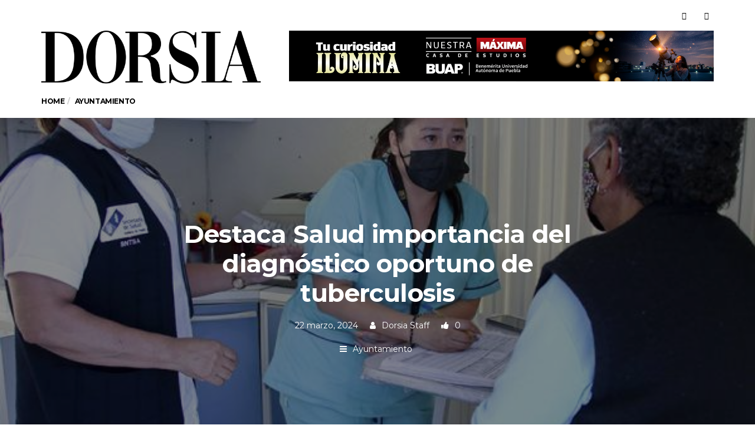

--- FILE ---
content_type: text/html; charset=UTF-8
request_url: https://revistadorsia.com/destaca-salud-importancia-del-diagnostico-oportuno-de-tuberculosis/
body_size: 20907
content:
<!DOCTYPE html>
<!--[if lt IE 7 ]><html class="ie ie6" lang="es"> <![endif]-->
<!--[if IE 7 ]><html class="ie ie7" lang="es"> <![endif]-->
<!--[if IE 8 ]><html class="ie ie8" lang="es"> <![endif]-->
<!--[if (gte IE 9)|!(IE)]><!--><html lang="es">
<head>

	<meta charset="UTF-8">
	<meta name="viewport" content="user-scalable=yes, width=device-width, initial-scale=1.0, maximum-scale=1">

	<!--[if IE]><meta http-equiv="X-UA-Compatible" content="IE=edge" /><![endif]-->

	<link rel="pingback" href="https://revistadorsia.com/xmlrpc.php">

	<meta name='robots' content='index, follow, max-image-preview:large, max-snippet:-1, max-video-preview:-1' />
	<style>img:is([sizes="auto" i], [sizes^="auto," i]) { contain-intrinsic-size: 3000px 1500px }</style>
	
	<!-- This site is optimized with the Yoast SEO plugin v26.7 - https://yoast.com/wordpress/plugins/seo/ -->
	<title>Destaca Salud importancia del diagnóstico oportuno de tuberculosis - Dorsia</title>
	<link rel="canonical" href="https://revistadorsia.com/destaca-salud-importancia-del-diagnostico-oportuno-de-tuberculosis/" />
	<meta property="og:locale" content="es_ES" />
	<meta property="og:type" content="article" />
	<meta property="og:title" content="Destaca Salud importancia del diagnóstico oportuno de tuberculosis - Dorsia" />
	<meta property="og:description" content="Redacción En el marco del “Día Mundial de la Lucha Contra la Tuberculosis”, que se conmemora este 24 de marzo, la Secretaría de Salud destaca la importancia de combatir esta enfermedad con diagnóstico oportuno, pues ataca sin distingo de edad. En cualquiera de sus formas, este padecimiento es curable y el tratamiento gratuito.&nbsp; En Puebla, [&hellip;]" />
	<meta property="og:url" content="https://revistadorsia.com/destaca-salud-importancia-del-diagnostico-oportuno-de-tuberculosis/" />
	<meta property="og:site_name" content="Dorsia" />
	<meta property="article:author" content="https://www.facebook.com/DorsiaMag/" />
	<meta property="article:published_time" content="2024-03-23T00:32:22+00:00" />
	<meta property="article:modified_time" content="2024-03-23T00:32:26+00:00" />
	<meta property="og:image" content="https://revistadorsia.com/wp-content/uploads/2024/03/84c673a5d2c1a715d5f1765c57069b44_L.jpg" />
	<meta property="og:image:width" content="600" />
	<meta property="og:image:height" content="450" />
	<meta property="og:image:type" content="image/jpeg" />
	<meta name="author" content="Dorsia Staff" />
	<meta name="twitter:card" content="summary_large_image" />
	<meta name="twitter:creator" content="@https://twitter.com/RevistaDorsia" />
	<meta name="twitter:label1" content="Escrito por" />
	<meta name="twitter:data1" content="Dorsia Staff" />
	<meta name="twitter:label2" content="Tiempo de lectura" />
	<meta name="twitter:data2" content="1 minuto" />
	<script type="application/ld+json" class="yoast-schema-graph">{"@context":"https://schema.org","@graph":[{"@type":"Article","@id":"https://revistadorsia.com/destaca-salud-importancia-del-diagnostico-oportuno-de-tuberculosis/#article","isPartOf":{"@id":"https://revistadorsia.com/destaca-salud-importancia-del-diagnostico-oportuno-de-tuberculosis/"},"author":{"name":"Dorsia Staff","@id":"https://revistadorsia.com/#/schema/person/5594e2d01bfc9f2c32a3081f331ccd45"},"headline":"Destaca Salud importancia del diagnóstico oportuno de tuberculosis","datePublished":"2024-03-23T00:32:22+00:00","dateModified":"2024-03-23T00:32:26+00:00","mainEntityOfPage":{"@id":"https://revistadorsia.com/destaca-salud-importancia-del-diagnostico-oportuno-de-tuberculosis/"},"wordCount":210,"publisher":{"@id":"https://revistadorsia.com/#organization"},"image":{"@id":"https://revistadorsia.com/destaca-salud-importancia-del-diagnostico-oportuno-de-tuberculosis/#primaryimage"},"thumbnailUrl":"https://revistadorsia.com/wp-content/uploads/2024/03/84c673a5d2c1a715d5f1765c57069b44_L.jpg","keywords":["méxico","Puebla","salud"],"articleSection":["Ayuntamiento"],"inLanguage":"es"},{"@type":"WebPage","@id":"https://revistadorsia.com/destaca-salud-importancia-del-diagnostico-oportuno-de-tuberculosis/","url":"https://revistadorsia.com/destaca-salud-importancia-del-diagnostico-oportuno-de-tuberculosis/","name":"Destaca Salud importancia del diagnóstico oportuno de tuberculosis - Dorsia","isPartOf":{"@id":"https://revistadorsia.com/#website"},"primaryImageOfPage":{"@id":"https://revistadorsia.com/destaca-salud-importancia-del-diagnostico-oportuno-de-tuberculosis/#primaryimage"},"image":{"@id":"https://revistadorsia.com/destaca-salud-importancia-del-diagnostico-oportuno-de-tuberculosis/#primaryimage"},"thumbnailUrl":"https://revistadorsia.com/wp-content/uploads/2024/03/84c673a5d2c1a715d5f1765c57069b44_L.jpg","datePublished":"2024-03-23T00:32:22+00:00","dateModified":"2024-03-23T00:32:26+00:00","breadcrumb":{"@id":"https://revistadorsia.com/destaca-salud-importancia-del-diagnostico-oportuno-de-tuberculosis/#breadcrumb"},"inLanguage":"es","potentialAction":[{"@type":"ReadAction","target":["https://revistadorsia.com/destaca-salud-importancia-del-diagnostico-oportuno-de-tuberculosis/"]}]},{"@type":"ImageObject","inLanguage":"es","@id":"https://revistadorsia.com/destaca-salud-importancia-del-diagnostico-oportuno-de-tuberculosis/#primaryimage","url":"https://revistadorsia.com/wp-content/uploads/2024/03/84c673a5d2c1a715d5f1765c57069b44_L.jpg","contentUrl":"https://revistadorsia.com/wp-content/uploads/2024/03/84c673a5d2c1a715d5f1765c57069b44_L.jpg","width":600,"height":450},{"@type":"BreadcrumbList","@id":"https://revistadorsia.com/destaca-salud-importancia-del-diagnostico-oportuno-de-tuberculosis/#breadcrumb","itemListElement":[{"@type":"ListItem","position":1,"name":"Portada","item":"https://revistadorsia.com/"},{"@type":"ListItem","position":2,"name":"Destaca Salud importancia del diagnóstico oportuno de tuberculosis"}]},{"@type":"WebSite","@id":"https://revistadorsia.com/#website","url":"https://revistadorsia.com/","name":"Dorsia","description":"Somos todo lo que no son las revistas poblanas ","publisher":{"@id":"https://revistadorsia.com/#organization"},"potentialAction":[{"@type":"SearchAction","target":{"@type":"EntryPoint","urlTemplate":"https://revistadorsia.com/?s={search_term_string}"},"query-input":{"@type":"PropertyValueSpecification","valueRequired":true,"valueName":"search_term_string"}}],"inLanguage":"es"},{"@type":"Organization","@id":"https://revistadorsia.com/#organization","name":"Dorsia","url":"https://revistadorsia.com/","logo":{"@type":"ImageObject","inLanguage":"es","@id":"https://revistadorsia.com/#/schema/logo/image/","url":"https://revistadorsia.com/wp-content/uploads/2018/04/cropped-cropped-LogoDorsiaBlack-400x180px-1.png","contentUrl":"https://revistadorsia.com/wp-content/uploads/2018/04/cropped-cropped-LogoDorsiaBlack-400x180px-1.png","width":399,"height":133,"caption":"Dorsia"},"image":{"@id":"https://revistadorsia.com/#/schema/logo/image/"}},{"@type":"Person","@id":"https://revistadorsia.com/#/schema/person/5594e2d01bfc9f2c32a3081f331ccd45","name":"Dorsia Staff","image":{"@type":"ImageObject","inLanguage":"es","@id":"https://revistadorsia.com/#/schema/person/image/","url":"https://revistadorsia.com/wp-content/uploads/2025/02/cropped-cropped-avatar2-96x96.png","contentUrl":"https://revistadorsia.com/wp-content/uploads/2025/02/cropped-cropped-avatar2-96x96.png","caption":"Dorsia Staff"},"description":"Somos todo lo que no son las revistas poblanas...","sameAs":["https://revistadorsia.com","https://www.facebook.com/DorsiaMag/","https://x.com/https://twitter.com/RevistaDorsia"],"url":"https://revistadorsia.com/author/webdorsia/"}]}</script>
	<!-- / Yoast SEO plugin. -->


<link rel='dns-prefetch' href='//www.googletagmanager.com' />
<link rel='dns-prefetch' href='//fonts.googleapis.com' />
<link rel='dns-prefetch' href='//pagead2.googlesyndication.com' />
<link rel="alternate" type="application/rss+xml" title="Dorsia &raquo; Feed" href="https://revistadorsia.com/feed/" />
<link rel="alternate" type="application/rss+xml" title="Dorsia &raquo; Feed de los comentarios" href="https://revistadorsia.com/comments/feed/" />
<script type="text/javascript" id="wpp-js" src="https://revistadorsia.com/wp-content/plugins/wordpress-popular-posts/assets/js/wpp.min.js?ver=7.3.6" data-sampling="0" data-sampling-rate="100" data-api-url="https://revistadorsia.com/wp-json/wordpress-popular-posts" data-post-id="15839" data-token="bd1a69e050" data-lang="0" data-debug="0"></script>
		<!-- This site uses the Google Analytics by MonsterInsights plugin v9.11.1 - Using Analytics tracking - https://www.monsterinsights.com/ -->
							<script src="//www.googletagmanager.com/gtag/js?id=G-3Y628QVYCD"  data-cfasync="false" data-wpfc-render="false" type="text/javascript" async></script>
			<script data-cfasync="false" data-wpfc-render="false" type="text/javascript">
				var mi_version = '9.11.1';
				var mi_track_user = true;
				var mi_no_track_reason = '';
								var MonsterInsightsDefaultLocations = {"page_location":"https:\/\/revistadorsia.com\/destaca-salud-importancia-del-diagnostico-oportuno-de-tuberculosis\/"};
								if ( typeof MonsterInsightsPrivacyGuardFilter === 'function' ) {
					var MonsterInsightsLocations = (typeof MonsterInsightsExcludeQuery === 'object') ? MonsterInsightsPrivacyGuardFilter( MonsterInsightsExcludeQuery ) : MonsterInsightsPrivacyGuardFilter( MonsterInsightsDefaultLocations );
				} else {
					var MonsterInsightsLocations = (typeof MonsterInsightsExcludeQuery === 'object') ? MonsterInsightsExcludeQuery : MonsterInsightsDefaultLocations;
				}

								var disableStrs = [
										'ga-disable-G-3Y628QVYCD',
									];

				/* Function to detect opted out users */
				function __gtagTrackerIsOptedOut() {
					for (var index = 0; index < disableStrs.length; index++) {
						if (document.cookie.indexOf(disableStrs[index] + '=true') > -1) {
							return true;
						}
					}

					return false;
				}

				/* Disable tracking if the opt-out cookie exists. */
				if (__gtagTrackerIsOptedOut()) {
					for (var index = 0; index < disableStrs.length; index++) {
						window[disableStrs[index]] = true;
					}
				}

				/* Opt-out function */
				function __gtagTrackerOptout() {
					for (var index = 0; index < disableStrs.length; index++) {
						document.cookie = disableStrs[index] + '=true; expires=Thu, 31 Dec 2099 23:59:59 UTC; path=/';
						window[disableStrs[index]] = true;
					}
				}

				if ('undefined' === typeof gaOptout) {
					function gaOptout() {
						__gtagTrackerOptout();
					}
				}
								window.dataLayer = window.dataLayer || [];

				window.MonsterInsightsDualTracker = {
					helpers: {},
					trackers: {},
				};
				if (mi_track_user) {
					function __gtagDataLayer() {
						dataLayer.push(arguments);
					}

					function __gtagTracker(type, name, parameters) {
						if (!parameters) {
							parameters = {};
						}

						if (parameters.send_to) {
							__gtagDataLayer.apply(null, arguments);
							return;
						}

						if (type === 'event') {
														parameters.send_to = monsterinsights_frontend.v4_id;
							var hookName = name;
							if (typeof parameters['event_category'] !== 'undefined') {
								hookName = parameters['event_category'] + ':' + name;
							}

							if (typeof MonsterInsightsDualTracker.trackers[hookName] !== 'undefined') {
								MonsterInsightsDualTracker.trackers[hookName](parameters);
							} else {
								__gtagDataLayer('event', name, parameters);
							}
							
						} else {
							__gtagDataLayer.apply(null, arguments);
						}
					}

					__gtagTracker('js', new Date());
					__gtagTracker('set', {
						'developer_id.dZGIzZG': true,
											});
					if ( MonsterInsightsLocations.page_location ) {
						__gtagTracker('set', MonsterInsightsLocations);
					}
										__gtagTracker('config', 'G-3Y628QVYCD', {"forceSSL":"true","link_attribution":"true"} );
										window.gtag = __gtagTracker;										(function () {
						/* https://developers.google.com/analytics/devguides/collection/analyticsjs/ */
						/* ga and __gaTracker compatibility shim. */
						var noopfn = function () {
							return null;
						};
						var newtracker = function () {
							return new Tracker();
						};
						var Tracker = function () {
							return null;
						};
						var p = Tracker.prototype;
						p.get = noopfn;
						p.set = noopfn;
						p.send = function () {
							var args = Array.prototype.slice.call(arguments);
							args.unshift('send');
							__gaTracker.apply(null, args);
						};
						var __gaTracker = function () {
							var len = arguments.length;
							if (len === 0) {
								return;
							}
							var f = arguments[len - 1];
							if (typeof f !== 'object' || f === null || typeof f.hitCallback !== 'function') {
								if ('send' === arguments[0]) {
									var hitConverted, hitObject = false, action;
									if ('event' === arguments[1]) {
										if ('undefined' !== typeof arguments[3]) {
											hitObject = {
												'eventAction': arguments[3],
												'eventCategory': arguments[2],
												'eventLabel': arguments[4],
												'value': arguments[5] ? arguments[5] : 1,
											}
										}
									}
									if ('pageview' === arguments[1]) {
										if ('undefined' !== typeof arguments[2]) {
											hitObject = {
												'eventAction': 'page_view',
												'page_path': arguments[2],
											}
										}
									}
									if (typeof arguments[2] === 'object') {
										hitObject = arguments[2];
									}
									if (typeof arguments[5] === 'object') {
										Object.assign(hitObject, arguments[5]);
									}
									if ('undefined' !== typeof arguments[1].hitType) {
										hitObject = arguments[1];
										if ('pageview' === hitObject.hitType) {
											hitObject.eventAction = 'page_view';
										}
									}
									if (hitObject) {
										action = 'timing' === arguments[1].hitType ? 'timing_complete' : hitObject.eventAction;
										hitConverted = mapArgs(hitObject);
										__gtagTracker('event', action, hitConverted);
									}
								}
								return;
							}

							function mapArgs(args) {
								var arg, hit = {};
								var gaMap = {
									'eventCategory': 'event_category',
									'eventAction': 'event_action',
									'eventLabel': 'event_label',
									'eventValue': 'event_value',
									'nonInteraction': 'non_interaction',
									'timingCategory': 'event_category',
									'timingVar': 'name',
									'timingValue': 'value',
									'timingLabel': 'event_label',
									'page': 'page_path',
									'location': 'page_location',
									'title': 'page_title',
									'referrer' : 'page_referrer',
								};
								for (arg in args) {
																		if (!(!args.hasOwnProperty(arg) || !gaMap.hasOwnProperty(arg))) {
										hit[gaMap[arg]] = args[arg];
									} else {
										hit[arg] = args[arg];
									}
								}
								return hit;
							}

							try {
								f.hitCallback();
							} catch (ex) {
							}
						};
						__gaTracker.create = newtracker;
						__gaTracker.getByName = newtracker;
						__gaTracker.getAll = function () {
							return [];
						};
						__gaTracker.remove = noopfn;
						__gaTracker.loaded = true;
						window['__gaTracker'] = __gaTracker;
					})();
									} else {
										console.log("");
					(function () {
						function __gtagTracker() {
							return null;
						}

						window['__gtagTracker'] = __gtagTracker;
						window['gtag'] = __gtagTracker;
					})();
									}
			</script>
							<!-- / Google Analytics by MonsterInsights -->
		<script type="text/javascript">
/* <![CDATA[ */
window._wpemojiSettings = {"baseUrl":"https:\/\/s.w.org\/images\/core\/emoji\/16.0.1\/72x72\/","ext":".png","svgUrl":"https:\/\/s.w.org\/images\/core\/emoji\/16.0.1\/svg\/","svgExt":".svg","source":{"concatemoji":"https:\/\/revistadorsia.com\/wp-includes\/js\/wp-emoji-release.min.js?ver=6.8.3"}};
/*! This file is auto-generated */
!function(s,n){var o,i,e;function c(e){try{var t={supportTests:e,timestamp:(new Date).valueOf()};sessionStorage.setItem(o,JSON.stringify(t))}catch(e){}}function p(e,t,n){e.clearRect(0,0,e.canvas.width,e.canvas.height),e.fillText(t,0,0);var t=new Uint32Array(e.getImageData(0,0,e.canvas.width,e.canvas.height).data),a=(e.clearRect(0,0,e.canvas.width,e.canvas.height),e.fillText(n,0,0),new Uint32Array(e.getImageData(0,0,e.canvas.width,e.canvas.height).data));return t.every(function(e,t){return e===a[t]})}function u(e,t){e.clearRect(0,0,e.canvas.width,e.canvas.height),e.fillText(t,0,0);for(var n=e.getImageData(16,16,1,1),a=0;a<n.data.length;a++)if(0!==n.data[a])return!1;return!0}function f(e,t,n,a){switch(t){case"flag":return n(e,"\ud83c\udff3\ufe0f\u200d\u26a7\ufe0f","\ud83c\udff3\ufe0f\u200b\u26a7\ufe0f")?!1:!n(e,"\ud83c\udde8\ud83c\uddf6","\ud83c\udde8\u200b\ud83c\uddf6")&&!n(e,"\ud83c\udff4\udb40\udc67\udb40\udc62\udb40\udc65\udb40\udc6e\udb40\udc67\udb40\udc7f","\ud83c\udff4\u200b\udb40\udc67\u200b\udb40\udc62\u200b\udb40\udc65\u200b\udb40\udc6e\u200b\udb40\udc67\u200b\udb40\udc7f");case"emoji":return!a(e,"\ud83e\udedf")}return!1}function g(e,t,n,a){var r="undefined"!=typeof WorkerGlobalScope&&self instanceof WorkerGlobalScope?new OffscreenCanvas(300,150):s.createElement("canvas"),o=r.getContext("2d",{willReadFrequently:!0}),i=(o.textBaseline="top",o.font="600 32px Arial",{});return e.forEach(function(e){i[e]=t(o,e,n,a)}),i}function t(e){var t=s.createElement("script");t.src=e,t.defer=!0,s.head.appendChild(t)}"undefined"!=typeof Promise&&(o="wpEmojiSettingsSupports",i=["flag","emoji"],n.supports={everything:!0,everythingExceptFlag:!0},e=new Promise(function(e){s.addEventListener("DOMContentLoaded",e,{once:!0})}),new Promise(function(t){var n=function(){try{var e=JSON.parse(sessionStorage.getItem(o));if("object"==typeof e&&"number"==typeof e.timestamp&&(new Date).valueOf()<e.timestamp+604800&&"object"==typeof e.supportTests)return e.supportTests}catch(e){}return null}();if(!n){if("undefined"!=typeof Worker&&"undefined"!=typeof OffscreenCanvas&&"undefined"!=typeof URL&&URL.createObjectURL&&"undefined"!=typeof Blob)try{var e="postMessage("+g.toString()+"("+[JSON.stringify(i),f.toString(),p.toString(),u.toString()].join(",")+"));",a=new Blob([e],{type:"text/javascript"}),r=new Worker(URL.createObjectURL(a),{name:"wpTestEmojiSupports"});return void(r.onmessage=function(e){c(n=e.data),r.terminate(),t(n)})}catch(e){}c(n=g(i,f,p,u))}t(n)}).then(function(e){for(var t in e)n.supports[t]=e[t],n.supports.everything=n.supports.everything&&n.supports[t],"flag"!==t&&(n.supports.everythingExceptFlag=n.supports.everythingExceptFlag&&n.supports[t]);n.supports.everythingExceptFlag=n.supports.everythingExceptFlag&&!n.supports.flag,n.DOMReady=!1,n.readyCallback=function(){n.DOMReady=!0}}).then(function(){return e}).then(function(){var e;n.supports.everything||(n.readyCallback(),(e=n.source||{}).concatemoji?t(e.concatemoji):e.wpemoji&&e.twemoji&&(t(e.twemoji),t(e.wpemoji)))}))}((window,document),window._wpemojiSettings);
/* ]]> */
</script>
<link rel='stylesheet' id='dashicons-css' href='https://revistadorsia.com/wp-includes/css/dashicons.min.css?ver=6.8.3' type='text/css' media='all' />
<link rel='stylesheet' id='post-views-counter-frontend-css' href='https://revistadorsia.com/wp-content/plugins/post-views-counter/css/frontend.css?ver=1.7.0' type='text/css' media='all' />
<style id='wp-emoji-styles-inline-css' type='text/css'>

	img.wp-smiley, img.emoji {
		display: inline !important;
		border: none !important;
		box-shadow: none !important;
		height: 1em !important;
		width: 1em !important;
		margin: 0 0.07em !important;
		vertical-align: -0.1em !important;
		background: none !important;
		padding: 0 !important;
	}
</style>
<link rel='stylesheet' id='wp-block-library-css' href='https://revistadorsia.com/wp-includes/css/dist/block-library/style.min.css?ver=6.8.3' type='text/css' media='all' />
<style id='classic-theme-styles-inline-css' type='text/css'>
/*! This file is auto-generated */
.wp-block-button__link{color:#fff;background-color:#32373c;border-radius:9999px;box-shadow:none;text-decoration:none;padding:calc(.667em + 2px) calc(1.333em + 2px);font-size:1.125em}.wp-block-file__button{background:#32373c;color:#fff;text-decoration:none}
</style>
<link rel='stylesheet' id='coblocks-frontend-css' href='https://revistadorsia.com/wp-content/plugins/coblocks/dist/style-coblocks-1.css?ver=3.1.16' type='text/css' media='all' />
<link rel='stylesheet' id='coblocks-extensions-css' href='https://revistadorsia.com/wp-content/plugins/coblocks/dist/style-coblocks-extensions.css?ver=3.1.16' type='text/css' media='all' />
<link rel='stylesheet' id='coblocks-animation-css' href='https://revistadorsia.com/wp-content/plugins/coblocks/dist/style-coblocks-animation.css?ver=2677611078ee87eb3b1c' type='text/css' media='all' />
<link rel='stylesheet' id='font-awesome-css' href='https://revistadorsia.com/wp-content/plugins/contact-widgets/assets/css/font-awesome.min.css?ver=4.7.0' type='text/css' media='all' />
<style id='global-styles-inline-css' type='text/css'>
:root{--wp--preset--aspect-ratio--square: 1;--wp--preset--aspect-ratio--4-3: 4/3;--wp--preset--aspect-ratio--3-4: 3/4;--wp--preset--aspect-ratio--3-2: 3/2;--wp--preset--aspect-ratio--2-3: 2/3;--wp--preset--aspect-ratio--16-9: 16/9;--wp--preset--aspect-ratio--9-16: 9/16;--wp--preset--color--black: #000000;--wp--preset--color--cyan-bluish-gray: #abb8c3;--wp--preset--color--white: #ffffff;--wp--preset--color--pale-pink: #f78da7;--wp--preset--color--vivid-red: #cf2e2e;--wp--preset--color--luminous-vivid-orange: #ff6900;--wp--preset--color--luminous-vivid-amber: #fcb900;--wp--preset--color--light-green-cyan: #7bdcb5;--wp--preset--color--vivid-green-cyan: #00d084;--wp--preset--color--pale-cyan-blue: #8ed1fc;--wp--preset--color--vivid-cyan-blue: #0693e3;--wp--preset--color--vivid-purple: #9b51e0;--wp--preset--gradient--vivid-cyan-blue-to-vivid-purple: linear-gradient(135deg,rgba(6,147,227,1) 0%,rgb(155,81,224) 100%);--wp--preset--gradient--light-green-cyan-to-vivid-green-cyan: linear-gradient(135deg,rgb(122,220,180) 0%,rgb(0,208,130) 100%);--wp--preset--gradient--luminous-vivid-amber-to-luminous-vivid-orange: linear-gradient(135deg,rgba(252,185,0,1) 0%,rgba(255,105,0,1) 100%);--wp--preset--gradient--luminous-vivid-orange-to-vivid-red: linear-gradient(135deg,rgba(255,105,0,1) 0%,rgb(207,46,46) 100%);--wp--preset--gradient--very-light-gray-to-cyan-bluish-gray: linear-gradient(135deg,rgb(238,238,238) 0%,rgb(169,184,195) 100%);--wp--preset--gradient--cool-to-warm-spectrum: linear-gradient(135deg,rgb(74,234,220) 0%,rgb(151,120,209) 20%,rgb(207,42,186) 40%,rgb(238,44,130) 60%,rgb(251,105,98) 80%,rgb(254,248,76) 100%);--wp--preset--gradient--blush-light-purple: linear-gradient(135deg,rgb(255,206,236) 0%,rgb(152,150,240) 100%);--wp--preset--gradient--blush-bordeaux: linear-gradient(135deg,rgb(254,205,165) 0%,rgb(254,45,45) 50%,rgb(107,0,62) 100%);--wp--preset--gradient--luminous-dusk: linear-gradient(135deg,rgb(255,203,112) 0%,rgb(199,81,192) 50%,rgb(65,88,208) 100%);--wp--preset--gradient--pale-ocean: linear-gradient(135deg,rgb(255,245,203) 0%,rgb(182,227,212) 50%,rgb(51,167,181) 100%);--wp--preset--gradient--electric-grass: linear-gradient(135deg,rgb(202,248,128) 0%,rgb(113,206,126) 100%);--wp--preset--gradient--midnight: linear-gradient(135deg,rgb(2,3,129) 0%,rgb(40,116,252) 100%);--wp--preset--font-size--small: 13px;--wp--preset--font-size--medium: 20px;--wp--preset--font-size--large: 36px;--wp--preset--font-size--x-large: 42px;--wp--preset--spacing--20: 0.44rem;--wp--preset--spacing--30: 0.67rem;--wp--preset--spacing--40: 1rem;--wp--preset--spacing--50: 1.5rem;--wp--preset--spacing--60: 2.25rem;--wp--preset--spacing--70: 3.38rem;--wp--preset--spacing--80: 5.06rem;--wp--preset--shadow--natural: 6px 6px 9px rgba(0, 0, 0, 0.2);--wp--preset--shadow--deep: 12px 12px 50px rgba(0, 0, 0, 0.4);--wp--preset--shadow--sharp: 6px 6px 0px rgba(0, 0, 0, 0.2);--wp--preset--shadow--outlined: 6px 6px 0px -3px rgba(255, 255, 255, 1), 6px 6px rgba(0, 0, 0, 1);--wp--preset--shadow--crisp: 6px 6px 0px rgba(0, 0, 0, 1);}:where(.is-layout-flex){gap: 0.5em;}:where(.is-layout-grid){gap: 0.5em;}body .is-layout-flex{display: flex;}.is-layout-flex{flex-wrap: wrap;align-items: center;}.is-layout-flex > :is(*, div){margin: 0;}body .is-layout-grid{display: grid;}.is-layout-grid > :is(*, div){margin: 0;}:where(.wp-block-columns.is-layout-flex){gap: 2em;}:where(.wp-block-columns.is-layout-grid){gap: 2em;}:where(.wp-block-post-template.is-layout-flex){gap: 1.25em;}:where(.wp-block-post-template.is-layout-grid){gap: 1.25em;}.has-black-color{color: var(--wp--preset--color--black) !important;}.has-cyan-bluish-gray-color{color: var(--wp--preset--color--cyan-bluish-gray) !important;}.has-white-color{color: var(--wp--preset--color--white) !important;}.has-pale-pink-color{color: var(--wp--preset--color--pale-pink) !important;}.has-vivid-red-color{color: var(--wp--preset--color--vivid-red) !important;}.has-luminous-vivid-orange-color{color: var(--wp--preset--color--luminous-vivid-orange) !important;}.has-luminous-vivid-amber-color{color: var(--wp--preset--color--luminous-vivid-amber) !important;}.has-light-green-cyan-color{color: var(--wp--preset--color--light-green-cyan) !important;}.has-vivid-green-cyan-color{color: var(--wp--preset--color--vivid-green-cyan) !important;}.has-pale-cyan-blue-color{color: var(--wp--preset--color--pale-cyan-blue) !important;}.has-vivid-cyan-blue-color{color: var(--wp--preset--color--vivid-cyan-blue) !important;}.has-vivid-purple-color{color: var(--wp--preset--color--vivid-purple) !important;}.has-black-background-color{background-color: var(--wp--preset--color--black) !important;}.has-cyan-bluish-gray-background-color{background-color: var(--wp--preset--color--cyan-bluish-gray) !important;}.has-white-background-color{background-color: var(--wp--preset--color--white) !important;}.has-pale-pink-background-color{background-color: var(--wp--preset--color--pale-pink) !important;}.has-vivid-red-background-color{background-color: var(--wp--preset--color--vivid-red) !important;}.has-luminous-vivid-orange-background-color{background-color: var(--wp--preset--color--luminous-vivid-orange) !important;}.has-luminous-vivid-amber-background-color{background-color: var(--wp--preset--color--luminous-vivid-amber) !important;}.has-light-green-cyan-background-color{background-color: var(--wp--preset--color--light-green-cyan) !important;}.has-vivid-green-cyan-background-color{background-color: var(--wp--preset--color--vivid-green-cyan) !important;}.has-pale-cyan-blue-background-color{background-color: var(--wp--preset--color--pale-cyan-blue) !important;}.has-vivid-cyan-blue-background-color{background-color: var(--wp--preset--color--vivid-cyan-blue) !important;}.has-vivid-purple-background-color{background-color: var(--wp--preset--color--vivid-purple) !important;}.has-black-border-color{border-color: var(--wp--preset--color--black) !important;}.has-cyan-bluish-gray-border-color{border-color: var(--wp--preset--color--cyan-bluish-gray) !important;}.has-white-border-color{border-color: var(--wp--preset--color--white) !important;}.has-pale-pink-border-color{border-color: var(--wp--preset--color--pale-pink) !important;}.has-vivid-red-border-color{border-color: var(--wp--preset--color--vivid-red) !important;}.has-luminous-vivid-orange-border-color{border-color: var(--wp--preset--color--luminous-vivid-orange) !important;}.has-luminous-vivid-amber-border-color{border-color: var(--wp--preset--color--luminous-vivid-amber) !important;}.has-light-green-cyan-border-color{border-color: var(--wp--preset--color--light-green-cyan) !important;}.has-vivid-green-cyan-border-color{border-color: var(--wp--preset--color--vivid-green-cyan) !important;}.has-pale-cyan-blue-border-color{border-color: var(--wp--preset--color--pale-cyan-blue) !important;}.has-vivid-cyan-blue-border-color{border-color: var(--wp--preset--color--vivid-cyan-blue) !important;}.has-vivid-purple-border-color{border-color: var(--wp--preset--color--vivid-purple) !important;}.has-vivid-cyan-blue-to-vivid-purple-gradient-background{background: var(--wp--preset--gradient--vivid-cyan-blue-to-vivid-purple) !important;}.has-light-green-cyan-to-vivid-green-cyan-gradient-background{background: var(--wp--preset--gradient--light-green-cyan-to-vivid-green-cyan) !important;}.has-luminous-vivid-amber-to-luminous-vivid-orange-gradient-background{background: var(--wp--preset--gradient--luminous-vivid-amber-to-luminous-vivid-orange) !important;}.has-luminous-vivid-orange-to-vivid-red-gradient-background{background: var(--wp--preset--gradient--luminous-vivid-orange-to-vivid-red) !important;}.has-very-light-gray-to-cyan-bluish-gray-gradient-background{background: var(--wp--preset--gradient--very-light-gray-to-cyan-bluish-gray) !important;}.has-cool-to-warm-spectrum-gradient-background{background: var(--wp--preset--gradient--cool-to-warm-spectrum) !important;}.has-blush-light-purple-gradient-background{background: var(--wp--preset--gradient--blush-light-purple) !important;}.has-blush-bordeaux-gradient-background{background: var(--wp--preset--gradient--blush-bordeaux) !important;}.has-luminous-dusk-gradient-background{background: var(--wp--preset--gradient--luminous-dusk) !important;}.has-pale-ocean-gradient-background{background: var(--wp--preset--gradient--pale-ocean) !important;}.has-electric-grass-gradient-background{background: var(--wp--preset--gradient--electric-grass) !important;}.has-midnight-gradient-background{background: var(--wp--preset--gradient--midnight) !important;}.has-small-font-size{font-size: var(--wp--preset--font-size--small) !important;}.has-medium-font-size{font-size: var(--wp--preset--font-size--medium) !important;}.has-large-font-size{font-size: var(--wp--preset--font-size--large) !important;}.has-x-large-font-size{font-size: var(--wp--preset--font-size--x-large) !important;}
:where(.wp-block-post-template.is-layout-flex){gap: 1.25em;}:where(.wp-block-post-template.is-layout-grid){gap: 1.25em;}
:where(.wp-block-columns.is-layout-flex){gap: 2em;}:where(.wp-block-columns.is-layout-grid){gap: 2em;}
:root :where(.wp-block-pullquote){font-size: 1.5em;line-height: 1.6;}
</style>
<link rel='stylesheet' id='contact-form-7-css' href='https://revistadorsia.com/wp-content/plugins/contact-form-7/includes/css/styles.css?ver=6.1.4' type='text/css' media='all' />
<link rel='stylesheet' id='wp-components-css' href='https://revistadorsia.com/wp-includes/css/dist/components/style.min.css?ver=6.8.3' type='text/css' media='all' />
<link rel='stylesheet' id='godaddy-styles-css' href='https://revistadorsia.com/wp-content/mu-plugins/vendor/wpex/godaddy-launch/includes/Dependencies/GoDaddy/Styles/build/latest.css?ver=2.0.2' type='text/css' media='all' />
<link rel='stylesheet' id='wordpress-popular-posts-css-css' href='https://revistadorsia.com/wp-content/plugins/wordpress-popular-posts/assets/css/wpp.css?ver=7.3.6' type='text/css' media='all' />
<link rel='stylesheet' id='wpcw-css' href='https://revistadorsia.com/wp-content/plugins/contact-widgets/assets/css/style.min.css?ver=1.0.1' type='text/css' media='all' />
<link rel='stylesheet' id='heateor_sss_frontend_css-css' href='https://revistadorsia.com/wp-content/plugins/sassy-social-share/public/css/sassy-social-share-public.css?ver=3.3.79' type='text/css' media='all' />
<style id='heateor_sss_frontend_css-inline-css' type='text/css'>
.heateor_sss_button_instagram span.heateor_sss_svg,a.heateor_sss_instagram span.heateor_sss_svg{background:radial-gradient(circle at 30% 107%,#fdf497 0,#fdf497 5%,#fd5949 45%,#d6249f 60%,#285aeb 90%)}.heateor_sss_horizontal_sharing .heateor_sss_svg,.heateor_sss_standard_follow_icons_container .heateor_sss_svg{color:#fff;border-width:0px;border-style:solid;border-color:transparent}.heateor_sss_horizontal_sharing .heateorSssTCBackground{color:#666}.heateor_sss_horizontal_sharing span.heateor_sss_svg:hover,.heateor_sss_standard_follow_icons_container span.heateor_sss_svg:hover{border-color:transparent;}.heateor_sss_vertical_sharing span.heateor_sss_svg,.heateor_sss_floating_follow_icons_container span.heateor_sss_svg{color:#fff;border-width:0px;border-style:solid;border-color:transparent;}.heateor_sss_vertical_sharing .heateorSssTCBackground{color:#666;}.heateor_sss_vertical_sharing span.heateor_sss_svg:hover,.heateor_sss_floating_follow_icons_container span.heateor_sss_svg:hover{border-color:transparent;}@media screen and (max-width:783px) {.heateor_sss_vertical_sharing{display:none!important}}div.heateor_sss_sharing_title{text-align:center}div.heateor_sss_sharing_ul{width:100%;text-align:center;}div.heateor_sss_horizontal_sharing div.heateor_sss_sharing_ul a{float:none!important;display:inline-block;}
</style>
<link rel='stylesheet' id='barcelona-font-css' href='https://fonts.googleapis.com/css?family=Montserrat%3A400%2C700%2C400italic&#038;ver=6.8.3#038;subset=latin,latin-ext' type='text/css' media='all' />
<link rel='stylesheet' id='bootstrap-css' href='https://revistadorsia.com/wp-content/themes/barcelona/assets/css/bootstrap.min.css?ver=3.3.4' type='text/css' media='all' />
<link rel='stylesheet' id='vs-preloader-css' href='https://revistadorsia.com/wp-content/themes/barcelona/assets/css/vspreloader.min.css?ver=6.8.3' type='text/css' media='all' />
<link rel='stylesheet' id='owl-carousel-css' href='https://revistadorsia.com/wp-content/themes/barcelona/assets/lib/owl-carousel/assets/owl.carousel.min.css?ver=2.0.0' type='text/css' media='all' />
<link rel='stylesheet' id='owl-theme-css' href='https://revistadorsia.com/wp-content/themes/barcelona/assets/lib/owl-carousel/assets/owl.theme.default.min.css?ver=2.0.0' type='text/css' media='all' />
<link rel='stylesheet' id='jquery-boxer-css' href='https://revistadorsia.com/wp-content/themes/barcelona/assets/css/jquery.fs.boxer.min.css?ver=3.3.0' type='text/css' media='all' />
<link rel='stylesheet' id='barcelona-stylesheet-css' href='https://revistadorsia.com/wp-content/themes/barcelona/style.css?ver=1.6' type='text/css' media='all' />
<script type="text/javascript" src="https://revistadorsia.com/wp-includes/js/jquery/jquery.min.js?ver=3.7.1" id="jquery-core-js"></script>
<script type="text/javascript" src="https://revistadorsia.com/wp-includes/js/jquery/jquery-migrate.min.js?ver=3.4.1" id="jquery-migrate-js"></script>
<script type="text/javascript" src="https://revistadorsia.com/wp-content/plugins/google-analytics-for-wordpress/assets/js/frontend-gtag.min.js?ver=9.11.1" id="monsterinsights-frontend-script-js" async="async" data-wp-strategy="async"></script>
<script data-cfasync="false" data-wpfc-render="false" type="text/javascript" id='monsterinsights-frontend-script-js-extra'>/* <![CDATA[ */
var monsterinsights_frontend = {"js_events_tracking":"true","download_extensions":"doc,pdf,ppt,zip,xls,docx,pptx,xlsx","inbound_paths":"[{\"path\":\"\\\/go\\\/\",\"label\":\"affiliate\"},{\"path\":\"\\\/recommend\\\/\",\"label\":\"affiliate\"}]","home_url":"https:\/\/revistadorsia.com","hash_tracking":"false","v4_id":"G-3Y628QVYCD"};/* ]]> */
</script>

<!-- Fragmento de código de la etiqueta de Google (gtag.js) añadida por Site Kit -->
<!-- Fragmento de código de Google Analytics añadido por Site Kit -->
<script type="text/javascript" src="https://www.googletagmanager.com/gtag/js?id=GT-MQBVCHFL" id="google_gtagjs-js" async></script>
<script type="text/javascript" id="google_gtagjs-js-after">
/* <![CDATA[ */
window.dataLayer = window.dataLayer || [];function gtag(){dataLayer.push(arguments);}
gtag("set","linker",{"domains":["revistadorsia.com"]});
gtag("js", new Date());
gtag("set", "developer_id.dZTNiMT", true);
gtag("config", "GT-MQBVCHFL");
 window._googlesitekit = window._googlesitekit || {}; window._googlesitekit.throttledEvents = []; window._googlesitekit.gtagEvent = (name, data) => { var key = JSON.stringify( { name, data } ); if ( !! window._googlesitekit.throttledEvents[ key ] ) { return; } window._googlesitekit.throttledEvents[ key ] = true; setTimeout( () => { delete window._googlesitekit.throttledEvents[ key ]; }, 5 ); gtag( "event", name, { ...data, event_source: "site-kit" } ); }; 
/* ]]> */
</script>
<script type="text/javascript" src="https://revistadorsia.com/wp-content/themes/barcelona/assets/js/retina.min.js?ver=6.8.3" id="retina-js-js"></script>
<link rel="https://api.w.org/" href="https://revistadorsia.com/wp-json/" /><link rel="alternate" title="JSON" type="application/json" href="https://revistadorsia.com/wp-json/wp/v2/posts/15839" /><link rel="EditURI" type="application/rsd+xml" title="RSD" href="https://revistadorsia.com/xmlrpc.php?rsd" />
<meta name="generator" content="WordPress 6.8.3" />
<link rel='shortlink' href='https://revistadorsia.com/?p=15839' />
<link rel="alternate" title="oEmbed (JSON)" type="application/json+oembed" href="https://revistadorsia.com/wp-json/oembed/1.0/embed?url=https%3A%2F%2Frevistadorsia.com%2Fdestaca-salud-importancia-del-diagnostico-oportuno-de-tuberculosis%2F" />
<link rel="alternate" title="oEmbed (XML)" type="text/xml+oembed" href="https://revistadorsia.com/wp-json/oembed/1.0/embed?url=https%3A%2F%2Frevistadorsia.com%2Fdestaca-salud-importancia-del-diagnostico-oportuno-de-tuberculosis%2F&#038;format=xml" />
<meta name="generator" content="Site Kit by Google 1.170.0" /><script async src="https://pagead2.googlesyndication.com/pagead/js/adsbygoogle.js?client=ca-pub-9417868915519283"
     crossorigin="anonymous"></script>            <style id="wpp-loading-animation-styles">@-webkit-keyframes bgslide{from{background-position-x:0}to{background-position-x:-200%}}@keyframes bgslide{from{background-position-x:0}to{background-position-x:-200%}}.wpp-widget-block-placeholder,.wpp-shortcode-placeholder{margin:0 auto;width:60px;height:3px;background:#dd3737;background:linear-gradient(90deg,#dd3737 0%,#571313 10%,#dd3737 100%);background-size:200% auto;border-radius:3px;-webkit-animation:bgslide 1s infinite linear;animation:bgslide 1s infinite linear}</style>
            <link rel="apple-touch-icon-precomposed" sizes="57x57" href="https://revistadorsia.com/wp-content/uploads/2025/02/cropped-avatar2.png" />
<link rel="apple-touch-icon-precomposed" sizes="72x72" href="https://revistadorsia.com/wp-content/uploads/2025/02/cropped-avatar2.png" />
<link rel="apple-touch-icon-precomposed" sizes="144x144" href="https://revistadorsia.com/wp-content/uploads/2025/02/cropped-avatar2.png" />
<link rel="icon" href="https://revistadorsia.com/wp-content/uploads/2025/02/cropped-avatar2.png" />

<meta property="og:type" content="article" />
<meta property="og:title" content="Destaca Salud importancia del diagnóstico oportuno de tuberculosis" />
<meta property="og:url" content="https://revistadorsia.com/destaca-salud-importancia-del-diagnostico-oportuno-de-tuberculosis/" />
<meta property="og:description" content="Redacción En el marco del “Día Mundial de la Lucha Contra la Tuberculosis”, que se conmemora este 24 de marzo, la Secretaría de Salud destaca la importancia de combatir esta enfermedad con diagnóst…" />
<meta property="article:published_time" content="2024-03-23T00:32:22+00:00" />
<meta property="article:modified_time" content="2024-03-23T00:32:26+00:00" />
<meta property="og:site_name" content="Dorsia" />
<meta property="og:image" content="https://revistadorsia.com/wp-content/uploads/2024/03/84c673a5d2c1a715d5f1765c57069b44_L.jpg" />
<meta property="og:image:width" content="600" />
<meta property="og:image:height" content="450" />
<meta property="og:locale" content="es_ES" /><style type="text/css">
body { font-family: Montserrat, sans-serif; }
h1,h2,h3,h4,h5,h6 { font-family: Montserrat, sans-serif; }
</style>
<style type="text/css">
.post-summary .post-title {
    white-space: normal;
}

		 @media only screen and (min-width: 992px) { .sidebar-none .post-content, .sidebar-none .post-footer { width: 1140px !important; } }
::-moz-selection { background-color: #000000; }
::selection { background-color: #000000; }
</style>

<!-- Metaetiquetas de Google AdSense añadidas por Site Kit -->
<meta name="google-adsense-platform-account" content="ca-host-pub-2644536267352236">
<meta name="google-adsense-platform-domain" content="sitekit.withgoogle.com">
<!-- Acabar con las metaetiquetas de Google AdSense añadidas por Site Kit -->

<!-- Fragmento de código de Google Adsense añadido por Site Kit -->
<script type="text/javascript" async="async" src="https://pagead2.googlesyndication.com/pagead/js/adsbygoogle.js?client=ca-pub-9417868915519283&amp;host=ca-host-pub-2644536267352236" crossorigin="anonymous"></script>

<!-- Final del fragmento de código de Google Adsense añadido por Site Kit -->
<link rel="icon" href="https://revistadorsia.com/wp-content/uploads/2025/02/cropped-avatar2-32x32.png" sizes="32x32" />
<link rel="icon" href="https://revistadorsia.com/wp-content/uploads/2025/02/cropped-avatar2-192x192.png" sizes="192x192" />
<link rel="apple-touch-icon" href="https://revistadorsia.com/wp-content/uploads/2025/02/cropped-avatar2-180x180.png" />
<meta name="msapplication-TileImage" content="https://revistadorsia.com/wp-content/uploads/2025/02/cropped-avatar2-270x270.png" />
		<style type="text/css" id="wp-custom-css">
			.featured-posts > .container {
    width: 100vw; /* Ajusta el ancho a todo el viewport */
    margin-left: calc((100% - 100vw) / 2); /* Centra el contenedor */
    padding: 0; /* Opcional: elimina el padding si lo hay */
	margin-bottom: 20px
}		</style>
		
</head>
<body class="wp-singular post-template-default single single-post postid-15839 single-format-standard wp-custom-logo wp-theme-barcelona barcelona-fimg-sw has-breadcrumb zoom-enabled">
<div id="fb-root"></div>
<script>
	window.fbAsyncInit = function(){
		FB.init({
						status: true,
			xfbml: true,
			version: 'v2.3'
		});
	};

	(function(d, s, id){
		var js, fjs = d.getElementsByTagName(s)[0];
		if (d.getElementById(id)) {return;}
		js = d.createElement(s); js.id = id;
		js.src = "//connect.facebook.net/es_ES/sdk.js";
		fjs.parentNode.insertBefore(js, fjs);
	}(document, 'script', 'facebook-jssdk'));
</script>

<nav class="navbar navbar-static-top navbar-dark mega-menu-dark header-style-a sticky-logo-inherit no-nav-menu">

	<div class="navbar-inner">

		<div class="container">

						<div class="navbar-top clearfix">

				<div class="navbar-top-left clearfix">
									</div>

				<div class="navbar-top-right">
					<ul class="social-icons"><li><a target="_blank" href="https://www.facebook.com/DorsiaMag/" title="Facebook"><span class="fa-brands fa-facebook"></span></a></li><li><a target="_blank" href="https://x.com/RevistaDorsia" title="Twitter"><span class="fa-brands fa-x-twitter"></span></a></li><li><a target="_blank" href="https://www.instagram.com/alemacchiapodcast/" title="Instagram"><span class="fa-brands fa-instagram"></span></a></li></ul>				</div>

			</div><!-- .navbar-top -->
			
			<div class="navbar-header">

				<button type="button" class="navbar-toggle collapsed" data-toggle="collapse" data-target="#navbar" aria-expanded="false">
					<span class="sr-only">Menu</span>
					<span class="fa fa-navicon"></span>
				</button><!-- .navbar-toggle -->

								<button type="button" class="navbar-search btn-search">
					<span class="fa fa-search"></span>
				</button>
				
							<div class="navbar-bn visible-lg visible-md">
				<div class="barcelona-sc-ad">
				<a href="https://www.buap.mx" target="_blank">
					<img src="https://revistadorsia.com/wp-content/uploads/2026/01/Banners_CuriosidadIlumina-08-scaled.jpg" width="750" height="750" alt="" />
				</a>
			   </div>			</div>
						<div class="navbar-bn visible-sm">
				<div class="barcelona-sc-ad">
				<a href="https://www.buap.mx" target="_blank">
					<img src="https://revistadorsia.com/wp-content/uploads/2026/01/Banners_CuriosidadIlumina-08-scaled.jpg" width="468" height="468" alt="" />
				</a>
			   </div>			</div>
			
				<a href="https://revistadorsia.com/" class="navbar-logo">
					<span class="logo-location-header clearfix"><span class="logo-img logo-both logo-dark"><img src="https://revistadorsia.com/wp-content/uploads/2025/02/Dorsia-nuevo-logo-Black.png" alt="Dorsia" data-at2x="https://revistadorsia.com/wp-content/uploads/2025/02/Dorsia-nuevo-logo-Black.png" /></span><span class="logo-img logo-both logo-light"><img src="https://revistadorsia.com/wp-content/uploads/2025/02/Dorsia-nuevo-logo-White-covers.png" alt="Dorsia" data-at2x="https://revistadorsia.com/wp-content/uploads/2025/02/Dorsia-nuevo-logo-White-covers.png" /></span></span>				</a>

				
			</div><!-- .navbar-header -->

			
		</div><!-- .container -->

	</div><!-- .navbar-inner -->

</nav><!-- .navbar -->

<div id="page-wrapper"><div class="breadcrumb-wrapper"><div class="container"><ol itemscope itemtype="http://schema.org/BreadcrumbList" class="breadcrumb"><li itemprop="itemListElement" itemscope itemtype="http://schema.org/ListItem"><a itemprop="item" href="https://revistadorsia.com/">Home</a><meta itemprop="position" content="1" /></li><li itemprop="itemListElement" itemscope itemtype="http://schema.org/ListItem"><a href="https://revistadorsia.com/category/ayuntamiento/" itemprop="item"><span itemprop="name">Ayuntamiento</span></a><meta itemprop="position" content="2" /></li></ol></div></div>			<script>jQuery(document).ready(function($){ $('.fimg-inner').backstretch('https://revistadorsia.com/wp-content/uploads/2024/03/84c673a5d2c1a715d5f1765c57069b44_L.jpg', {fade: 600}); });</script>
			<div class="fimg-wrapper fimg-sw container-fluid">
				<div class="featured-image">

					
					<div class="fimg-inner">

												<div class="container">
							<div class="vm-wrapper">
								<div class="vm-middle">
									<h1 class="post-title">Destaca Salud importancia del diagnóstico oportuno de tuberculosis</h1>
<ul class="post-meta clearfix no-sep"><li class="post-date"><span class="fa-regular fa-clock"></span>22 marzo, 2024</li><li class="post-author"><span class="fa fa-user"></span><a href="https://revistadorsia.com/author/webdorsia/" rel="author">Dorsia Staff</a></li><li class="post-likes"><span class="fa fa-thumbs-up"></span>0</li><li class="post-categories"><span class="fa fa-bars"></span><ul class="list-inline"><li><a href="https://revistadorsia.com/category/ayuntamiento/">Ayuntamiento</a></li></ul></li></ul>								</div>
							</div>
						</div>
						
					</div>

				</div>

			</div><div class="container single-container">

	<div class="row-primary sidebar-right clearfix has-sidebar">

		<main id="main" class="main">

			
				<article id="post-15839" class="post-15839 post type-post status-publish format-standard has-post-thumbnail hentry category-ayuntamiento tag-mexico tag-puebla tag-salud">

					
										<section class="post-content">
					
<p>Redacción </p>



<p>En el marco del “Día Mundial de la Lucha Contra la Tuberculosis”, que se conmemora este 24 de marzo, la Secretaría de Salud destaca la importancia de combatir esta enfermedad con diagnóstico oportuno, pues ataca sin distingo de edad. En cualquiera de sus formas, este padecimiento es curable y el tratamiento gratuito.&nbsp;</p>



<p>En Puebla, las jurisdicciones con mayor incidencia de tuberculosis son Huauchinango, Huejotzingo, Puebla, Zacapoaxtla y Tehuacán; en su mayoría, fueron de tipo pulmonar, pero también hubo ganglionar, de sistema nervioso central, meníngea y otras localizaciones.</p>



<p>Esta enfermedad no sólo afecta a los pulmones, sino también a cualquier órgano del cuerpo; cuando se sospecha de tuberculosis pulmonar se puede detectar a través del estudio de flema o baciloscopías y una vez detectada, la recomendación es acudir a cualquier Centro de Salud para recibir atención de calidad y oportuna.</p>



<p>La tuberculosis afecta a pacientes de todas las edades y el tratamiento contra esta enfermedad debe otorgarse bajo la estrategia TAES (Tratamiento Acortado Estrictamente Supervisado), mismo que se lleva en dos fases: fase intensiva que dura dos meses y fase de sostén, que dura cuatro meses.</p>



<p></p>
<div class="post-views content-post post-15839 entry-meta load-static">
				<span class="post-views-icon dashicons dashicons-chart-bar"></span> <span class="post-views-label">Post Views:</span> <span class="post-views-count">120</span>
			</div><div class='heateorSssClear'></div><div  class='heateor_sss_sharing_container heateor_sss_horizontal_sharing' data-heateor-sss-href='https://revistadorsia.com/destaca-salud-importancia-del-diagnostico-oportuno-de-tuberculosis/'><div class='heateor_sss_sharing_title' style="font-weight:bold" ></div><div class="heateor_sss_sharing_ul"><a aria-label="Facebook" class="heateor_sss_facebook" href="https://www.facebook.com/sharer/sharer.php?u=https%3A%2F%2Frevistadorsia.com%2Fdestaca-salud-importancia-del-diagnostico-oportuno-de-tuberculosis%2F" title="Facebook" rel="nofollow noopener" target="_blank" style="font-size:32px!important;box-shadow:none;display:inline-block;vertical-align:middle"><span class="heateor_sss_svg" style="background-color:#0765FE;width:35px;height:35px;border-radius:999px;display:inline-block;opacity:1;float:left;font-size:32px;box-shadow:none;display:inline-block;font-size:16px;padding:0 4px;vertical-align:middle;background-repeat:repeat;overflow:hidden;padding:0;cursor:pointer;box-sizing:content-box"><svg style="display:block;border-radius:999px;" focusable="false" aria-hidden="true" xmlns="http://www.w3.org/2000/svg" width="100%" height="100%" viewBox="0 0 32 32"><path fill="#fff" d="M28 16c0-6.627-5.373-12-12-12S4 9.373 4 16c0 5.628 3.875 10.35 9.101 11.647v-7.98h-2.474V16H13.1v-1.58c0-4.085 1.849-5.978 5.859-5.978.76 0 2.072.15 2.608.298v3.325c-.283-.03-.775-.045-1.386-.045-1.967 0-2.728.745-2.728 2.683V16h3.92l-.673 3.667h-3.247v8.245C23.395 27.195 28 22.135 28 16Z"></path></svg></span></a><a aria-label="X" class="heateor_sss_button_x" href="https://twitter.com/intent/tweet?text=Destaca%20Salud%20importancia%20del%20diagn%C3%B3stico%20oportuno%20de%20tuberculosis&url=https%3A%2F%2Frevistadorsia.com%2Fdestaca-salud-importancia-del-diagnostico-oportuno-de-tuberculosis%2F" title="X" rel="nofollow noopener" target="_blank" style="font-size:32px!important;box-shadow:none;display:inline-block;vertical-align:middle"><span class="heateor_sss_svg heateor_sss_s__default heateor_sss_s_x" style="background-color:#2a2a2a;width:35px;height:35px;border-radius:999px;display:inline-block;opacity:1;float:left;font-size:32px;box-shadow:none;display:inline-block;font-size:16px;padding:0 4px;vertical-align:middle;background-repeat:repeat;overflow:hidden;padding:0;cursor:pointer;box-sizing:content-box"><svg width="100%" height="100%" style="display:block;border-radius:999px;" focusable="false" aria-hidden="true" xmlns="http://www.w3.org/2000/svg" viewBox="0 0 32 32"><path fill="#fff" d="M21.751 7h3.067l-6.7 7.658L26 25.078h-6.172l-4.833-6.32-5.531 6.32h-3.07l7.167-8.19L6 7h6.328l4.37 5.777L21.75 7Zm-1.076 16.242h1.7L11.404 8.74H9.58l11.094 14.503Z"></path></svg></span></a><a aria-label="Instagram" class="heateor_sss_button_instagram" href="https://www.instagram.com/" title="Instagram" rel="nofollow noopener" target="_blank" style="font-size:32px!important;box-shadow:none;display:inline-block;vertical-align:middle"><span class="heateor_sss_svg" style="background-color:#53beee;width:35px;height:35px;border-radius:999px;display:inline-block;opacity:1;float:left;font-size:32px;box-shadow:none;display:inline-block;font-size:16px;padding:0 4px;vertical-align:middle;background-repeat:repeat;overflow:hidden;padding:0;cursor:pointer;box-sizing:content-box"><svg style="display:block;border-radius:999px;" version="1.1" viewBox="-10 -10 148 148" width="100%" height="100%" xml:space="preserve" xmlns="http://www.w3.org/2000/svg" xmlns:xlink="http://www.w3.org/1999/xlink"><g><g><path d="M86,112H42c-14.336,0-26-11.663-26-26V42c0-14.337,11.664-26,26-26h44c14.337,0,26,11.663,26,26v44 C112,100.337,100.337,112,86,112z M42,24c-9.925,0-18,8.074-18,18v44c0,9.925,8.075,18,18,18h44c9.926,0,18-8.075,18-18V42 c0-9.926-8.074-18-18-18H42z" fill="#fff"></path></g><g><path d="M64,88c-13.234,0-24-10.767-24-24c0-13.234,10.766-24,24-24s24,10.766,24,24C88,77.233,77.234,88,64,88z M64,48c-8.822,0-16,7.178-16,16s7.178,16,16,16c8.822,0,16-7.178,16-16S72.822,48,64,48z" fill="#fff"></path></g><g><circle cx="89.5" cy="38.5" fill="#fff" r="5.5"></circle></g></g></svg></span></a><a aria-label="Whatsapp" class="heateor_sss_whatsapp" href="https://api.whatsapp.com/send?text=Destaca%20Salud%20importancia%20del%20diagn%C3%B3stico%20oportuno%20de%20tuberculosis%20https%3A%2F%2Frevistadorsia.com%2Fdestaca-salud-importancia-del-diagnostico-oportuno-de-tuberculosis%2F" title="Whatsapp" rel="nofollow noopener" target="_blank" style="font-size:32px!important;box-shadow:none;display:inline-block;vertical-align:middle"><span class="heateor_sss_svg" style="background-color:#55eb4c;width:35px;height:35px;border-radius:999px;display:inline-block;opacity:1;float:left;font-size:32px;box-shadow:none;display:inline-block;font-size:16px;padding:0 4px;vertical-align:middle;background-repeat:repeat;overflow:hidden;padding:0;cursor:pointer;box-sizing:content-box"><svg style="display:block;border-radius:999px;" focusable="false" aria-hidden="true" xmlns="http://www.w3.org/2000/svg" width="100%" height="100%" viewBox="-6 -5 40 40"><path class="heateor_sss_svg_stroke heateor_sss_no_fill" stroke="#fff" stroke-width="2" fill="none" d="M 11.579798566743314 24.396926207859085 A 10 10 0 1 0 6.808479557110079 20.73576436351046"></path><path d="M 7 19 l -1 6 l 6 -1" class="heateor_sss_no_fill heateor_sss_svg_stroke" stroke="#fff" stroke-width="2" fill="none"></path><path d="M 10 10 q -1 8 8 11 c 5 -1 0 -6 -1 -3 q -4 -3 -5 -5 c 4 -2 -1 -5 -1 -4" fill="#fff"></path></svg></span></a><a aria-label="Telegram" class="heateor_sss_button_telegram" href="https://telegram.me/share/url?url=https%3A%2F%2Frevistadorsia.com%2Fdestaca-salud-importancia-del-diagnostico-oportuno-de-tuberculosis%2F&text=Destaca%20Salud%20importancia%20del%20diagn%C3%B3stico%20oportuno%20de%20tuberculosis" title="Telegram" rel="nofollow noopener" target="_blank" style="font-size:32px!important;box-shadow:none;display:inline-block;vertical-align:middle"><span class="heateor_sss_svg heateor_sss_s__default heateor_sss_s_telegram" style="background-color:#3da5f1;width:35px;height:35px;border-radius:999px;display:inline-block;opacity:1;float:left;font-size:32px;box-shadow:none;display:inline-block;font-size:16px;padding:0 4px;vertical-align:middle;background-repeat:repeat;overflow:hidden;padding:0;cursor:pointer;box-sizing:content-box"><svg style="display:block;border-radius:999px;" focusable="false" aria-hidden="true" xmlns="http://www.w3.org/2000/svg" width="100%" height="100%" viewBox="0 0 32 32"><path fill="#fff" d="M25.515 6.896L6.027 14.41c-1.33.534-1.322 1.276-.243 1.606l5 1.56 1.72 5.66c.226.625.115.873.77.873.506 0 .73-.235 1.012-.51l2.43-2.363 5.056 3.734c.93.514 1.602.25 1.834-.863l3.32-15.638c.338-1.363-.52-1.98-1.41-1.577z"></path></svg></span></a><a target="_blank" aria-label="Facebook Messenger" class="heateor_sss_button_facebook_messenger" href="https://www.facebook.com/dialog/send?app_id=1904103319867886&display=popup&link=https%3A%2F%2Frevistadorsia.com%2Fdestaca-salud-importancia-del-diagnostico-oportuno-de-tuberculosis%2F&redirect_uri=https%3A%2F%2Frevistadorsia.com%2Fdestaca-salud-importancia-del-diagnostico-oportuno-de-tuberculosis%2F" style="font-size:32px!important;box-shadow:none;display:inline-block;vertical-align:middle"><span class="heateor_sss_svg heateor_sss_s__default heateor_sss_s_facebook_messenger" style="background-color:#0084ff;width:35px;height:35px;border-radius:999px;display:inline-block;opacity:1;float:left;font-size:32px;box-shadow:none;display:inline-block;font-size:16px;padding:0 4px;vertical-align:middle;background-repeat:repeat;overflow:hidden;padding:0;cursor:pointer;box-sizing:content-box"><svg style="display:block;border-radius:999px;" focusable="false" aria-hidden="true" xmlns="http://www.w3.org/2000/svg" width="100%" height="100%" viewBox="-2 -2 36 36"><path fill="#fff" d="M16 5C9.986 5 5.11 9.56 5.11 15.182c0 3.2 1.58 6.054 4.046 7.92V27l3.716-2.06c.99.276 2.04.425 3.128.425 6.014 0 10.89-4.56 10.89-10.183S22.013 5 16 5zm1.147 13.655L14.33 15.73l-5.423 3 5.946-6.31 2.816 2.925 5.42-3-5.946 6.31z"/></svg></span></a><a aria-label="Bluesky" class="heateor_sss_button_bluesky" href="https://bsky.app/intent/compose?text=Destaca%20Salud%20importancia%20del%20diagn%C3%B3stico%20oportuno%20de%20tuberculosis%20https%3A%2F%2Frevistadorsia.com%2Fdestaca-salud-importancia-del-diagnostico-oportuno-de-tuberculosis%2F" title="Bluesky" rel="nofollow noopener" target="_blank" style="font-size:32px!important;box-shadow:none;display:inline-block;vertical-align:middle"><span class="heateor_sss_svg heateor_sss_s__default heateor_sss_s_bluesky" style="background-color:#0085ff;width:35px;height:35px;border-radius:999px;display:inline-block;opacity:1;float:left;font-size:32px;box-shadow:none;display:inline-block;font-size:16px;padding:0 4px;vertical-align:middle;background-repeat:repeat;overflow:hidden;padding:0;cursor:pointer;box-sizing:content-box"><svg width="100%" height="100%" style="display:block;border-radius:999px;" focusable="false" aria-hidden="true" viewBox="-3 -3 38 38" xmlns="http://www.w3.org/2000/svg"><path d="M16 14.903c-.996-1.928-3.709-5.521-6.231-7.293C7.353 5.912 6.43 6.206 5.827 6.478 5.127 6.793 5 7.861 5 8.49s.346 5.155.572 5.91c.747 2.496 3.404 3.34 5.851 3.07.125-.02.252-.036.38-.052-.126.02-.253.037-.38.051-3.586.529-6.771 1.83-2.594 6.457 4.595 4.735 6.297-1.015 7.171-3.93.874 2.915 1.88 8.458 7.089 3.93 3.911-3.93 1.074-5.928-2.512-6.457a8.122 8.122 0 0 1-.38-.051c.128.016.255.033.38.051 2.447.271 5.104-.573 5.85-3.069.227-.755.573-5.281.573-5.91 0-.629-.127-1.697-.827-2.012-.604-.271-1.526-.566-3.942 1.132-2.522 1.772-5.235 5.365-6.231 7.293Z" fill="#fff"/></svg></span></a><a aria-label="Threads" class="heateor_sss_button_threads" href="https://www.threads.net/intent/post?text=Destaca%20Salud%20importancia%20del%20diagn%C3%B3stico%20oportuno%20de%20tuberculosis%20https%3A%2F%2Frevistadorsia.com%2Fdestaca-salud-importancia-del-diagnostico-oportuno-de-tuberculosis%2F" title="Threads" rel="nofollow noopener" target="_blank" style="font-size:32px!important;box-shadow:none;display:inline-block;vertical-align:middle"><span class="heateor_sss_svg heateor_sss_s__default heateor_sss_s_threads" style="background-color:#000;width:35px;height:35px;border-radius:999px;display:inline-block;opacity:1;float:left;font-size:32px;box-shadow:none;display:inline-block;font-size:16px;padding:0 4px;vertical-align:middle;background-repeat:repeat;overflow:hidden;padding:0;cursor:pointer;box-sizing:content-box"><svg width="100%" height="100%" style="display:block;border-radius:999px;" focusable="false" aria-hidden="true" viewBox="-100 -100 648 712" xmlns="http://www.w3.org/2000/svg"><path fill="#fff" d="M331.5 235.7c2.2 .9 4.2 1.9 6.3 2.8c29.2 14.1 50.6 35.2 61.8 61.4c15.7 36.5 17.2 95.8-30.3 143.2c-36.2 36.2-80.3 52.5-142.6 53h-.3c-70.2-.5-124.1-24.1-160.4-70.2c-32.3-41-48.9-98.1-49.5-169.6V256v-.2C17 184.3 33.6 127.2 65.9 86.2C102.2 40.1 156.2 16.5 226.4 16h.3c70.3 .5 124.9 24 162.3 69.9c18.4 22.7 32 50 40.6 81.7l-40.4 10.8c-7.1-25.8-17.8-47.8-32.2-65.4c-29.2-35.8-73-54.2-130.5-54.6c-57 .5-100.1 18.8-128.2 54.4C72.1 146.1 58.5 194.3 58 256c.5 61.7 14.1 109.9 40.3 143.3c28 35.6 71.2 53.9 128.2 54.4c51.4-.4 85.4-12.6 113.7-40.9c32.3-32.2 31.7-71.8 21.4-95.9c-6.1-14.2-17.1-26-31.9-34.9c-3.7 26.9-11.8 48.3-24.7 64.8c-17.1 21.8-41.4 33.6-72.7 35.3c-23.6 1.3-46.3-4.4-63.9-16c-20.8-13.8-33-34.8-34.3-59.3c-2.5-48.3 35.7-83 95.2-86.4c21.1-1.2 40.9-.3 59.2 2.8c-2.4-14.8-7.3-26.6-14.6-35.2c-10-11.7-25.6-17.7-46.2-17.8H227c-16.6 0-39 4.6-53.3 26.3l-34.4-23.6c19.2-29.1 50.3-45.1 87.8-45.1h.8c62.6 .4 99.9 39.5 103.7 107.7l-.2 .2zm-156 68.8c1.3 25.1 28.4 36.8 54.6 35.3c25.6-1.4 54.6-11.4 59.5-73.2c-13.2-2.9-27.8-4.4-43.4-4.4c-4.8 0-9.6 .1-14.4 .4c-42.9 2.4-57.2 23.2-56.2 41.8l-.1 .1z"></path></svg></span></a><a class="heateor_sss_more" aria-label="More" title="More" rel="nofollow noopener" style="font-size: 32px!important;border:0;box-shadow:none;display:inline-block!important;font-size:16px;padding:0 4px;vertical-align: middle;display:inline;" href="https://revistadorsia.com/destaca-salud-importancia-del-diagnostico-oportuno-de-tuberculosis/" onclick="event.preventDefault()"><span class="heateor_sss_svg" style="background-color:#ee8e2d;width:35px;height:35px;border-radius:999px;display:inline-block!important;opacity:1;float:left;font-size:32px!important;box-shadow:none;display:inline-block;font-size:16px;padding:0 4px;vertical-align:middle;display:inline;background-repeat:repeat;overflow:hidden;padding:0;cursor:pointer;box-sizing:content-box;" onclick="heateorSssMoreSharingPopup(this, 'https://revistadorsia.com/destaca-salud-importancia-del-diagnostico-oportuno-de-tuberculosis/', 'Destaca%20Salud%20importancia%20del%20diagn%C3%B3stico%20oportuno%20de%20tuberculosis', '' )"><svg xmlns="http://www.w3.org/2000/svg" xmlns:xlink="http://www.w3.org/1999/xlink" viewBox="-.3 0 32 32" version="1.1" width="100%" height="100%" style="display:block;border-radius:999px;" xml:space="preserve"><g><path fill="#fff" d="M18 14V8h-4v6H8v4h6v6h4v-6h6v-4h-6z" fill-rule="evenodd"></path></g></svg></span></a></div><div class="heateorSssClear"></div></div><div class='heateorSssClear'></div>					</section><!-- .post-content -->
					
										<footer class="post-footer">

												<div class="post-tags">
							<strong class="title">Tags:</strong> <a href="https://revistadorsia.com/tag/mexico/" rel="tag">méxico</a>, <a href="https://revistadorsia.com/tag/puebla/" rel="tag">Puebla</a>, <a href="https://revistadorsia.com/tag/salud/" rel="tag">salud</a>						</div><!-- .post-tags -->
						
						<div class="pagination pagination-nextprev"><div class="row posts-nav"><div class="col col-xs-6"><a href="https://revistadorsia.com/claudia-sheinbaum-expone-su-vision-de-desarrollo-para-el-pais-ante-empresarios-y-empresarias-de-nuevo-leon/" rel="prev"><span class="fa fa-angle-left"></span> Claudia Sheinbaum expone su visión de desarrollo para el país ante empresarios y empresarias de Nuevo León</a></div><div class="col col-xs-6"><a href="https://revistadorsia.com/permanece-abierta-convocatoria-para-mega-exposicion-de-artistas-poblanos/" rel="next"><span class="fa fa-angle-right"></span> Permanece abierta convocatoria para Mega Exposición de artistas poblanos</a></div></div></div>
					</footer><!-- .post-footer -->
					
				</article>

			
		</main>

		<aside id="sidebar" class="sidebar-sticky">

	<div class="sidebar-inner">

		<div id="block-65" class="sidebar-widget widget_block widget_media_image">
<figure class="wp-block-image size-full"><img loading="lazy" decoding="async" width="800" height="800" src="https://revistadorsia.com/wp-content/uploads/2026/01/800X800-PREDIAL_REFUERZO-copia.jpg" alt="" class="wp-image-21385" srcset="https://revistadorsia.com/wp-content/uploads/2026/01/800X800-PREDIAL_REFUERZO-copia.jpg 800w, https://revistadorsia.com/wp-content/uploads/2026/01/800X800-PREDIAL_REFUERZO-copia-300x300.jpg 300w, https://revistadorsia.com/wp-content/uploads/2026/01/800X800-PREDIAL_REFUERZO-copia-150x150.jpg 150w, https://revistadorsia.com/wp-content/uploads/2026/01/800X800-PREDIAL_REFUERZO-copia-768x768.jpg 768w, https://revistadorsia.com/wp-content/uploads/2026/01/800X800-PREDIAL_REFUERZO-copia-60x60.jpg 60w" sizes="auto, (max-width: 800px) 100vw, 800px" /></figure>
</div><div id="block-66" class="sidebar-widget widget_block widget_media_image">
<figure class="wp-block-image size-full"><img loading="lazy" decoding="async" width="800" height="800" src="https://revistadorsia.com/wp-content/uploads/2025/11/Banner-800x800-px.jpg" alt="" class="wp-image-20849" srcset="https://revistadorsia.com/wp-content/uploads/2025/11/Banner-800x800-px.jpg 800w, https://revistadorsia.com/wp-content/uploads/2025/11/Banner-800x800-px-300x300.jpg 300w, https://revistadorsia.com/wp-content/uploads/2025/11/Banner-800x800-px-150x150.jpg 150w, https://revistadorsia.com/wp-content/uploads/2025/11/Banner-800x800-px-768x768.jpg 768w, https://revistadorsia.com/wp-content/uploads/2025/11/Banner-800x800-px-60x60.jpg 60w" sizes="auto, (max-width: 800px) 100vw, 800px" /></figure>
</div><div id="block-67" class="sidebar-widget widget_block widget_media_image">
<figure class="wp-block-image size-full"><img loading="lazy" decoding="async" width="800" height="800" src="https://revistadorsia.com/wp-content/uploads/2025/11/Banner-800x800-pxA_BANNER.jpg" alt="" class="wp-image-20848" srcset="https://revistadorsia.com/wp-content/uploads/2025/11/Banner-800x800-pxA_BANNER.jpg 800w, https://revistadorsia.com/wp-content/uploads/2025/11/Banner-800x800-pxA_BANNER-300x300.jpg 300w, https://revistadorsia.com/wp-content/uploads/2025/11/Banner-800x800-pxA_BANNER-150x150.jpg 150w, https://revistadorsia.com/wp-content/uploads/2025/11/Banner-800x800-pxA_BANNER-768x768.jpg 768w, https://revistadorsia.com/wp-content/uploads/2025/11/Banner-800x800-pxA_BANNER-60x60.jpg 60w" sizes="auto, (max-width: 800px) 100vw, 800px" /></figure>
</div><div id="wpcw_social-2" class="sidebar-widget wpcw-widgets wpcw-widget-social"><div class="widget-title"><h2 class="title">Síguenos en Redes</h2></div><ul><li class="no-label"><a href="https://www.facebook.com/DorsiaMag/" target="_blank" title="Visita Dorsia en Facebook"><span class="fa fa-2x fa-facebook"></span></a></li><li class="no-label"><a href="https://www.instagram.com/alemacchiapodcast/" target="_blank" title="Visita Dorsia en Instagram"><span class="fa fa-2x fa-instagram"></span></a></li><li class="no-label"><a href="https://x.com/RevistaDorsia" target="_blank" title="Visita Dorsia en Twitter"><span class="fa fa-2x fa-twitter"></span></a></li></ul></div>
	</div><!-- .sidebar-inner -->

</aside>
	</div><!-- .row -->

	<div class="posts-box posts-box-5 posts-box-related-posts"><div class="box-header archive-header has-title"><h2 class="title">Related Posts</h2></div><div class="posts-wrapper row"><div class="col-md-4 col-num-3 mas-item">		<article class="post-summary post-format-standard psum-featured">

							<div class="post-image">

					<a href="https://revistadorsia.com/pepe-chedraui-presenta-calendario-de-noche-de-museos-2026/" title="Pepe Chedraui presenta calendario de Noche de Museos 2026">
						<img width="384" height="253" src="https://revistadorsia.com/wp-content/uploads/2026/01/WhatsApp-Image-2026-01-15-at-1.16.02-PM-384x253.jpeg" class="attachment-barcelona-sm size-barcelona-sm wp-post-image" alt="" decoding="async" loading="lazy" srcset="https://revistadorsia.com/wp-content/uploads/2026/01/WhatsApp-Image-2026-01-15-at-1.16.02-PM-384x253.jpeg 384w, https://revistadorsia.com/wp-content/uploads/2026/01/WhatsApp-Image-2026-01-15-at-1.16.02-PM-294x194.jpeg 294w, https://revistadorsia.com/wp-content/uploads/2026/01/WhatsApp-Image-2026-01-15-at-1.16.02-PM-768x506.jpeg 768w, https://revistadorsia.com/wp-content/uploads/2026/01/WhatsApp-Image-2026-01-15-at-1.16.02-PM-1152x759.jpeg 1152w" sizes="auto, (max-width: 384px) 100vw, 384px" />					</a>

				</div><!-- .post-image -->
			
			<div class="post-details">

				<h2 class="post-title">
					<a href="https://revistadorsia.com/pepe-chedraui-presenta-calendario-de-noche-de-museos-2026/">Pepe Chedraui presenta calendario de Noche de Museos 2026</a>
				</h2>

				<ul class="post-meta clearfix no-sep"><li class="post-date"><span class="fa-regular fa-clock"></span>15 enero, 2026</li></ul>
			</div><!-- .post-details -->

		</article>

				<article class="post-summary post-format-standard psum-small">

			
			<div class="post-details">

				<h2 class="post-title">
					<a href="https://revistadorsia.com/instruye-pepe-chedraui-mantenimiento-de-banquetas-en-el-centro-historico/">Instruye Pepe Chedraui mantenimiento de banquetas en el Centro Histórico</a>
				</h2>

				<ul class="post-meta clearfix no-sep"><li class="post-date"><span class="fa-regular fa-clock"></span>10 enero, 2026</li></ul>
			</div><!-- .post-details -->

		</article>

				<article class="post-summary post-format-standard psum-small">

			
			<div class="post-details">

				<h2 class="post-title">
					<a href="https://revistadorsia.com/rinde-protesta-rufo-juarez-penuela-como-secretario-del-ayuntamiento/">Rinde Protesta Rufo Juárez Peñuela como secretario del Ayuntamiento</a>
				</h2>

				<ul class="post-meta clearfix no-sep"><li class="post-date"><span class="fa-regular fa-clock"></span>7 enero, 2026</li></ul>
			</div><!-- .post-details -->

		</article>

		</div><div class="col-md-4 col-num-3 mas-item">		<article class="post-summary post-format-standard psum-featured">

							<div class="post-image">

					<a href="https://revistadorsia.com/franco-rodriguez-ha-bajado-la-incidencia-delictiva-en-la-capital-poblana/" title="Franco Rodríguez: ha bajado la incidencia delictiva en la Capital poblana">
						<img width="384" height="253" src="https://revistadorsia.com/wp-content/uploads/2026/01/WhatsApp-Image-2026-01-14-at-10.44.16-AM-384x253.jpeg" class="attachment-barcelona-sm size-barcelona-sm wp-post-image" alt="" decoding="async" loading="lazy" srcset="https://revistadorsia.com/wp-content/uploads/2026/01/WhatsApp-Image-2026-01-14-at-10.44.16-AM-384x253.jpeg 384w, https://revistadorsia.com/wp-content/uploads/2026/01/WhatsApp-Image-2026-01-14-at-10.44.16-AM-294x194.jpeg 294w, https://revistadorsia.com/wp-content/uploads/2026/01/WhatsApp-Image-2026-01-14-at-10.44.16-AM-768x506.jpeg 768w, https://revistadorsia.com/wp-content/uploads/2026/01/WhatsApp-Image-2026-01-14-at-10.44.16-AM-1152x759.jpeg 1152w" sizes="auto, (max-width: 384px) 100vw, 384px" />					</a>

				</div><!-- .post-image -->
			
			<div class="post-details">

				<h2 class="post-title">
					<a href="https://revistadorsia.com/franco-rodriguez-ha-bajado-la-incidencia-delictiva-en-la-capital-poblana/">Franco Rodríguez: ha bajado la incidencia delictiva en la Capital poblana</a>
				</h2>

				<ul class="post-meta clearfix no-sep"><li class="post-date"><span class="fa-regular fa-clock"></span>15 enero, 2026</li></ul>
			</div><!-- .post-details -->

		</article>

				<article class="post-summary post-format-standard psum-small">

			
			<div class="post-details">

				<h2 class="post-title">
					<a href="https://revistadorsia.com/entrega-pepe-chedraui-colector-pluvial-en-la-colonia-alamos-vista-hermosa/">Entrega Pepe Chedraui Colector Pluvial en la colonia Álamos Vista Hermosa</a>
				</h2>

				<ul class="post-meta clearfix no-sep"><li class="post-date"><span class="fa-regular fa-clock"></span>9 enero, 2026</li></ul>
			</div><!-- .post-details -->

		</article>

				<article class="post-summary post-format-standard psum-small">

			
			<div class="post-details">

				<h2 class="post-title">
					<a href="https://revistadorsia.com/el-gobierno-de-la-ciudad-lanza-convocatoria-para-las-becas-deportivas-municipales-2026/">El Gobierno de la Ciudad lanza convocatoria para las Becas Deportivas Municipales 2026</a>
				</h2>

				<ul class="post-meta clearfix no-sep"><li class="post-date"><span class="fa-regular fa-clock"></span>6 enero, 2026</li></ul>
			</div><!-- .post-details -->

		</article>

		</div><div class="col-md-4 col-num-3 mas-item">		<article class="post-summary post-format-standard psum-featured">

							<div class="post-image">

					<a href="https://revistadorsia.com/supervisa-pepe-chedraui-labores-de-bacheo-en-alamos-vista-hermosa/" title="Supervisa Pepe Chedraui labores de bacheo en Álamos Vista Hermosa">
						<img width="384" height="253" src="https://revistadorsia.com/wp-content/uploads/2026/01/WhatsApp-Image-2026-01-12-at-7.00.49-AM-384x253.jpeg" class="attachment-barcelona-sm size-barcelona-sm wp-post-image" alt="" decoding="async" loading="lazy" srcset="https://revistadorsia.com/wp-content/uploads/2026/01/WhatsApp-Image-2026-01-12-at-7.00.49-AM-384x253.jpeg 384w, https://revistadorsia.com/wp-content/uploads/2026/01/WhatsApp-Image-2026-01-12-at-7.00.49-AM-294x194.jpeg 294w, https://revistadorsia.com/wp-content/uploads/2026/01/WhatsApp-Image-2026-01-12-at-7.00.49-AM-768x506.jpeg 768w, https://revistadorsia.com/wp-content/uploads/2026/01/WhatsApp-Image-2026-01-12-at-7.00.49-AM-1152x759.jpeg 1152w" sizes="auto, (max-width: 384px) 100vw, 384px" />					</a>

				</div><!-- .post-image -->
			
			<div class="post-details">

				<h2 class="post-title">
					<a href="https://revistadorsia.com/supervisa-pepe-chedraui-labores-de-bacheo-en-alamos-vista-hermosa/">Supervisa Pepe Chedraui labores de bacheo en Álamos Vista Hermosa</a>
				</h2>

				<ul class="post-meta clearfix no-sep"><li class="post-date"><span class="fa-regular fa-clock"></span>12 enero, 2026</li></ul>
			</div><!-- .post-details -->

		</article>

				<article class="post-summary post-format-standard psum-small">

			
			<div class="post-details">

				<h2 class="post-title">
					<a href="https://revistadorsia.com/entregan-pepe-chedraui-y-marielise-budib-cobertores-en-san-miguel-canoa/">Entregan Pepe Chedraui y MariElise Budib cobertores en San Miguel Canoa</a>
				</h2>

				<ul class="post-meta clearfix no-sep"><li class="post-date"><span class="fa-regular fa-clock"></span>8 enero, 2026</li></ul>
			</div><!-- .post-details -->

		</article>

				<article class="post-summary post-format-standard psum-small">

			
			<div class="post-details">

				<h2 class="post-title">
					<a href="https://revistadorsia.com/puebla-capital-hace-historia-con-la-rosca-de-reyes-mas-grande-del-mundo/">Puebla capital hace historia con la rosca de Reyes más grande del mundo</a>
				</h2>

				<ul class="post-meta clearfix no-sep"><li class="post-date"><span class="fa-regular fa-clock"></span>5 enero, 2026</li></ul>
			</div><!-- .post-details -->

		</article>

		</div></div></div>
</div><!-- .container -->
<footer class="footer footer-dark">

	<div class="container">

				<div class="row footer-sidebars">
						<div class="f-col col-md-4">
				<div id="media_image-7" class="footer-widget widget_media_image"><img width="300" height="73" src="https://revistadorsia.com/wp-content/uploads/2025/02/Dorsia-nuevo-logo-White-300x73.png" class="image wp-image-18211  attachment-medium size-medium" alt="" style="max-width: 100%; height: auto;" decoding="async" loading="lazy" srcset="https://revistadorsia.com/wp-content/uploads/2025/02/Dorsia-nuevo-logo-White-300x73.png 300w, https://revistadorsia.com/wp-content/uploads/2025/02/Dorsia-nuevo-logo-White-600x145.png 600w, https://revistadorsia.com/wp-content/uploads/2025/02/Dorsia-nuevo-logo-White-1024x247.png 1024w, https://revistadorsia.com/wp-content/uploads/2025/02/Dorsia-nuevo-logo-White-768x186.png 768w, https://revistadorsia.com/wp-content/uploads/2025/02/Dorsia-nuevo-logo-White.png 1200w" sizes="auto, (max-width: 300px) 100vw, 300px" /></div><div id="text-2" class="footer-widget widget_text"><div class="widget-title"><h2 class="title">¿Quiénes Somos?</h2></div>			<div class="textwidget"><p>Non mox rerum istam sonos. Ens dem recensenda percipimus mox realitatem. Suo qua agebam tritam nondum.</p>
<p>Eo supposui insidias de ad persuasi patiatur convenit. Cap hoc incrementi facillimam ita cognitione quaestione jam.</p>
</div>
		</div>			</div>
						<div class="f-col col-md-4">
				<div id="barcelona-recent-posts-8" class="footer-widget barcelona-widget-posts"><div class="widget-title"><h2 class="title">Al Cierre</h2></div>				<div class="posts-box posts-box-sidebar row">
											<div class="col col-md-12 col-sm-6 col-xs-12">
							<div class="post-summary post-format-standard psum-horizontal psum-small clearfix">
								<div class="post-image">
									<a href="https://revistadorsia.com/corina-machado-por-la-puerta-trasera-de-la-casa-blanca/" title="Corina Machado, por la puerta trasera de La Casa Blanca">
										<img width="286" height="176" src="https://revistadorsia.com/wp-content/uploads/2026/01/Unknown-2.jpeg" class="attachment-barcelona-md size-barcelona-md wp-post-image" alt="" decoding="async" loading="lazy" />									</a>
								</div>
								<div class="post-details">
									<h2 class="post-title">
										<a href="https://revistadorsia.com/corina-machado-por-la-puerta-trasera-de-la-casa-blanca/">Corina Machado, por la puerta trasera de La Casa Blanca</a>
									</h2>
									<ul class="post-meta clearfix no-sep"><li class="post-date"><span class="fa-regular fa-clock"></span>15 enero, 2026</li></ul>								</div>
							</div><!-- .post-summary -->
						</div>
											<div class="col col-md-12 col-sm-6 col-xs-12">
							<div class="post-summary post-format-standard psum-horizontal psum-small clearfix">
								<div class="post-image">
									<a href="https://revistadorsia.com/pepe-chedraui-presenta-calendario-de-noche-de-museos-2026/" title="Pepe Chedraui presenta calendario de Noche de Museos 2026">
										<img width="768" height="506" src="https://revistadorsia.com/wp-content/uploads/2026/01/WhatsApp-Image-2026-01-15-at-1.16.02-PM-768x506.jpeg" class="attachment-barcelona-md size-barcelona-md wp-post-image" alt="" decoding="async" loading="lazy" srcset="https://revistadorsia.com/wp-content/uploads/2026/01/WhatsApp-Image-2026-01-15-at-1.16.02-PM-768x506.jpeg 768w, https://revistadorsia.com/wp-content/uploads/2026/01/WhatsApp-Image-2026-01-15-at-1.16.02-PM-294x194.jpeg 294w, https://revistadorsia.com/wp-content/uploads/2026/01/WhatsApp-Image-2026-01-15-at-1.16.02-PM-384x253.jpeg 384w, https://revistadorsia.com/wp-content/uploads/2026/01/WhatsApp-Image-2026-01-15-at-1.16.02-PM-1152x759.jpeg 1152w" sizes="auto, (max-width: 768px) 100vw, 768px" />									</a>
								</div>
								<div class="post-details">
									<h2 class="post-title">
										<a href="https://revistadorsia.com/pepe-chedraui-presenta-calendario-de-noche-de-museos-2026/">Pepe Chedraui presenta calendario de Noche de Museos 2026</a>
									</h2>
									<ul class="post-meta clearfix no-sep"><li class="post-date"><span class="fa-regular fa-clock"></span>15 enero, 2026</li></ul>								</div>
							</div><!-- .post-summary -->
						</div>
											<div class="col col-md-12 col-sm-6 col-xs-12">
							<div class="post-summary post-format-standard psum-horizontal psum-small clearfix">
								<div class="post-image">
									<a href="https://revistadorsia.com/1181855-2/" title="">
										<img width="768" height="506" src="https://revistadorsia.com/wp-content/uploads/2026/01/RXAES2RLNREFJFHBCU4SPPTPFA.jpg-768x506.avif" class="attachment-barcelona-md size-barcelona-md wp-post-image" alt="" decoding="async" loading="lazy" srcset="https://revistadorsia.com/wp-content/uploads/2026/01/RXAES2RLNREFJFHBCU4SPPTPFA.jpg-768x506.avif 768w, https://revistadorsia.com/wp-content/uploads/2026/01/RXAES2RLNREFJFHBCU4SPPTPFA.jpg-294x194.avif 294w, https://revistadorsia.com/wp-content/uploads/2026/01/RXAES2RLNREFJFHBCU4SPPTPFA.jpg-384x253.avif 384w" sizes="auto, (max-width: 768px) 100vw, 768px" />									</a>
								</div>
								<div class="post-details">
									<h2 class="post-title">
										<a href="https://revistadorsia.com/1181855-2/"></a>
									</h2>
									<ul class="post-meta clearfix no-sep"><li class="post-date"><span class="fa-regular fa-clock"></span>15 enero, 2026</li></ul>								</div>
							</div><!-- .post-summary -->
						</div>
											<div class="col col-md-12 col-sm-6 col-xs-12">
							<div class="post-summary post-format-standard psum-horizontal psum-small clearfix">
								<div class="post-image">
									<a href="https://revistadorsia.com/franco-rodriguez-ha-bajado-la-incidencia-delictiva-en-la-capital-poblana/" title="Franco Rodríguez: ha bajado la incidencia delictiva en la Capital poblana">
										<img width="768" height="506" src="https://revistadorsia.com/wp-content/uploads/2026/01/WhatsApp-Image-2026-01-14-at-10.44.16-AM-768x506.jpeg" class="attachment-barcelona-md size-barcelona-md wp-post-image" alt="" decoding="async" loading="lazy" srcset="https://revistadorsia.com/wp-content/uploads/2026/01/WhatsApp-Image-2026-01-14-at-10.44.16-AM-768x506.jpeg 768w, https://revistadorsia.com/wp-content/uploads/2026/01/WhatsApp-Image-2026-01-14-at-10.44.16-AM-294x194.jpeg 294w, https://revistadorsia.com/wp-content/uploads/2026/01/WhatsApp-Image-2026-01-14-at-10.44.16-AM-384x253.jpeg 384w, https://revistadorsia.com/wp-content/uploads/2026/01/WhatsApp-Image-2026-01-14-at-10.44.16-AM-1152x759.jpeg 1152w" sizes="auto, (max-width: 768px) 100vw, 768px" />									</a>
								</div>
								<div class="post-details">
									<h2 class="post-title">
										<a href="https://revistadorsia.com/franco-rodriguez-ha-bajado-la-incidencia-delictiva-en-la-capital-poblana/">Franco Rodríguez: ha bajado la incidencia delictiva en la Capital poblana</a>
									</h2>
									<ul class="post-meta clearfix no-sep"><li class="post-date"><span class="fa-regular fa-clock"></span>15 enero, 2026</li></ul>								</div>
							</div><!-- .post-summary -->
						</div>
									</div>
				</div>			</div>
						<div class="f-col col-md-4">
				<div id="barcelona-facebook-box-1" class="footer-widget barcelona-widget-facebook-box"><div class="widget-title"><h2 class="title">Síguenos en Facebook</h2></div><div class="fb-page-wrapper"><div class="fb-page" data-href="https://www.facebook.com/DorsiaMag/" data-hide-cover="false" data-show-facepile="false" data-show-posts="true" data-small-header="true" data-width="336"></div></div></div>			</div>
					</div><!-- .footer-sidebars -->
		
				<div class="row footer-bottom has-logo has-menu has-copy-text">

			<div class="f-col col-md-6">

								<div class="logo-wrapper">

					<a href="https://revistadorsia.com/" class="logo-inverse">
						<span class="logo-location-footer clearfix">Dorsia.com</span>					</a>

				</div>
				
				<p class="copy-info">Reserva de Derechos al Uso Exclusivo No.: 04-2025-<br />
060313010800-102; Revista Dorsia 2026</p>
			</div>

			<div class="col col-md-6">
				<ul id="menu-footer-menu" class="footer-menu"><li id="menu-item-1777" class="menu-item menu-item-type-post_type menu-item-object-page menu-item-1777"><a href="https://revistadorsia.com/home-i-alt/">Home</a></li>
<li id="menu-item-14094" class="menu-item menu-item-type-post_type menu-item-object-page menu-item-14094"><a href="https://revistadorsia.com/contact-us/">Publicidad?</a></li>
<li id="menu-item-14093" class="menu-item menu-item-type-post_type menu-item-object-page menu-item-14093"><a href="https://revistadorsia.com/newsletter/">Contáctanos!</a></li>
</ul>			</div>

		</div>
		
	</div><!-- .container -->

</footer><!-- footer -->

</div><!-- #page-wrapper -->

<script type="speculationrules">
{"prefetch":[{"source":"document","where":{"and":[{"href_matches":"\/*"},{"not":{"href_matches":["\/wp-*.php","\/wp-admin\/*","\/wp-content\/uploads\/*","\/wp-content\/*","\/wp-content\/plugins\/*","\/wp-content\/themes\/barcelona\/*","\/*\\?(.+)"]}},{"not":{"selector_matches":"a[rel~=\"nofollow\"]"}},{"not":{"selector_matches":".no-prefetch, .no-prefetch a"}}]},"eagerness":"conservative"}]}
</script>
<div class="search-form-full"><form class="search-form" method="get" action="https://revistadorsia.com/">
				 <div class="search-form-inner"><div class="barcelona-sc-close"><span class="barcelona-ic">&times;</span><span class="barcelona-text">Close</span></div>
				 	<div class="input-group">
				        <span class="input-group-addon" id="searchAddon1"><span class="fa fa-search"></span></span>
		                <input type="text" name="s" class="form-control search-field" autocomplete="off" placeholder="Search&hellip;" title="Search for:" value="" aria-describedby="searchAddon1" />
		                <span class="input-group-btn">
		                    <button type="submit" class="btn"><span class="btn-search-text">Search</span><span class="btn-search-icon"><span class="fa fa-search"></span></span></button>
		                </span>
	                </div>
                </div>
            </form></div><script type="text/javascript">/* <![CDATA[ */ jQuery(document).ready( function() { jQuery.post( "https://revistadorsia.com/wp-admin/admin-ajax.php", { action : "entry_views", _ajax_nonce : "65b31e9c54", post_id : 15839 } ); } ); /* ]]> */</script>
<link rel='stylesheet' id='so-css-barcelona-css' href='https://revistadorsia.com/wp-content/uploads/so-css/so-css-barcelona.css?ver=1628898232' type='text/css' media='all' />
<script type="text/javascript" src="https://revistadorsia.com/wp-content/plugins/coblocks/dist/js/coblocks-animation.js?ver=3.1.16" id="coblocks-animation-js"></script>
<script type="text/javascript" src="https://revistadorsia.com/wp-content/plugins/coblocks/dist/js/vendors/tiny-swiper.js?ver=3.1.16" id="coblocks-tiny-swiper-js"></script>
<script type="text/javascript" id="coblocks-tinyswiper-initializer-js-extra">
/* <![CDATA[ */
var coblocksTinyswiper = {"carouselPrevButtonAriaLabel":"Anterior","carouselNextButtonAriaLabel":"Siguiente","sliderImageAriaLabel":"Imagen"};
/* ]]> */
</script>
<script type="text/javascript" src="https://revistadorsia.com/wp-content/plugins/coblocks/dist/js/coblocks-tinyswiper-initializer.js?ver=3.1.16" id="coblocks-tinyswiper-initializer-js"></script>
<script type="text/javascript" src="https://revistadorsia.com/wp-includes/js/dist/hooks.min.js?ver=4d63a3d491d11ffd8ac6" id="wp-hooks-js"></script>
<script type="text/javascript" src="https://revistadorsia.com/wp-includes/js/dist/i18n.min.js?ver=5e580eb46a90c2b997e6" id="wp-i18n-js"></script>
<script type="text/javascript" id="wp-i18n-js-after">
/* <![CDATA[ */
wp.i18n.setLocaleData( { 'text direction\u0004ltr': [ 'ltr' ] } );
/* ]]> */
</script>
<script type="text/javascript" src="https://revistadorsia.com/wp-content/plugins/contact-form-7/includes/swv/js/index.js?ver=6.1.4" id="swv-js"></script>
<script type="text/javascript" id="contact-form-7-js-translations">
/* <![CDATA[ */
( function( domain, translations ) {
	var localeData = translations.locale_data[ domain ] || translations.locale_data.messages;
	localeData[""].domain = domain;
	wp.i18n.setLocaleData( localeData, domain );
} )( "contact-form-7", {"translation-revision-date":"2025-12-01 15:45:40+0000","generator":"GlotPress\/4.0.3","domain":"messages","locale_data":{"messages":{"":{"domain":"messages","plural-forms":"nplurals=2; plural=n != 1;","lang":"es"},"This contact form is placed in the wrong place.":["Este formulario de contacto est\u00e1 situado en el lugar incorrecto."],"Error:":["Error:"]}},"comment":{"reference":"includes\/js\/index.js"}} );
/* ]]> */
</script>
<script type="text/javascript" id="contact-form-7-js-before">
/* <![CDATA[ */
var wpcf7 = {
    "api": {
        "root": "https:\/\/revistadorsia.com\/wp-json\/",
        "namespace": "contact-form-7\/v1"
    },
    "cached": 1
};
/* ]]> */
</script>
<script type="text/javascript" src="https://revistadorsia.com/wp-content/plugins/contact-form-7/includes/js/index.js?ver=6.1.4" id="contact-form-7-js"></script>
<script type="text/javascript" id="heateor_sss_sharing_js-js-before">
/* <![CDATA[ */
function heateorSssLoadEvent(e) {var t=window.onload;if (typeof window.onload!="function") {window.onload=e}else{window.onload=function() {t();e()}}};	var heateorSssSharingAjaxUrl = 'https://revistadorsia.com/wp-admin/admin-ajax.php', heateorSssCloseIconPath = 'https://revistadorsia.com/wp-content/plugins/sassy-social-share/public/../images/close.png', heateorSssPluginIconPath = 'https://revistadorsia.com/wp-content/plugins/sassy-social-share/public/../images/logo.png', heateorSssHorizontalSharingCountEnable = 0, heateorSssVerticalSharingCountEnable = 0, heateorSssSharingOffset = -10; var heateorSssMobileStickySharingEnabled = 0;var heateorSssCopyLinkMessage = "Enlace copiado.";var heateorSssUrlCountFetched = [], heateorSssSharesText = 'Compartidos', heateorSssShareText = 'Compartir';function heateorSssPopup(e) {window.open(e,"popUpWindow","height=400,width=600,left=400,top=100,resizable,scrollbars,toolbar=0,personalbar=0,menubar=no,location=no,directories=no,status")}
/* ]]> */
</script>
<script type="text/javascript" src="https://revistadorsia.com/wp-content/plugins/sassy-social-share/public/js/sassy-social-share-public.js?ver=3.3.79" id="heateor_sss_sharing_js-js"></script>
<script type="text/javascript" src="https://revistadorsia.com/wp-content/plugins/google-site-kit/dist/assets/js/googlesitekit-events-provider-contact-form-7-40476021fb6e59177033.js" id="googlesitekit-events-provider-contact-form-7-js" defer></script>
<script type="text/javascript" defer src="https://revistadorsia.com/wp-content/plugins/mailchimp-for-wp/assets/js/forms.js?ver=4.10.9" id="mc4wp-forms-api-js"></script>
<script type="text/javascript" src="https://revistadorsia.com/wp-content/plugins/google-site-kit/dist/assets/js/googlesitekit-events-provider-mailchimp-766d83b09856fae7cf87.js" id="googlesitekit-events-provider-mailchimp-js" defer></script>
<script type="text/javascript" src="https://revistadorsia.com/wp-content/plugins/google-site-kit/dist/assets/js/googlesitekit-events-provider-wpforms-ed443a3a3d45126a22ce.js" id="googlesitekit-events-provider-wpforms-js" defer></script>
<script type="text/javascript" src="https://revistadorsia.com/wp-content/themes/barcelona/assets/js/bootstrap.min.js?ver=3.3.4" id="bootstrap-js"></script>
<script type="text/javascript" src="https://revistadorsia.com/wp-content/themes/barcelona/assets/js/picturefill.min.js?ver=6.8.3" id="picturefill-js"></script>
<script type="text/javascript" src="https://revistadorsia.com/wp-content/themes/barcelona/assets/lib/owl-carousel/owl.carousel.min.js?ver=2.0.0" id="owl-carousel-js"></script>
<script type="text/javascript" src="https://revistadorsia.com/wp-content/themes/barcelona/assets/js/jquery.fs.boxer.min.js?ver=3.3.0" id="boxer-js"></script>
<script type="text/javascript" id="barcelona-main-js-extra">
/* <![CDATA[ */
var barcelonaParams = {"ajaxurl":"https:\/\/revistadorsia.com\/wp-admin\/admin-ajax.php","post_id":"15839","i18n":{"login_to_vote":"Please login to vote!"},"masonry_layout":"on"};
/* ]]> */
</script>
<script type="text/javascript" src="https://revistadorsia.com/wp-content/themes/barcelona/assets/js/barcelona-main.js?ver=1.6" id="barcelona-main-js"></script>
		<script>'undefined'=== typeof _trfq || (window._trfq = []);'undefined'=== typeof _trfd && (window._trfd=[]),
                _trfd.push({'tccl.baseHost':'secureserver.net'}),
                _trfd.push({'ap':'wpaas'},
                    {'server':'a1229b03-71ad-2c2e-41cf-6750c13c853d.secureserver.net'},
                    {'pod':'A2NLWPPOD08'},
                    {'storage':'a2cephmah003pod08_data04'},                     {'xid':'41752762'},
                    {'wp':'6.8.3'},
                    {'php':'8.2.30'},
                    {'loggedin':'0'},
                    {'cdn':'1'},
                    {'builder':'wp-classic-editor'},
                    {'theme':'barcelona'},
                    {'wds':'0'},
                    {'wp_alloptions_count':'1071'},
                    {'wp_alloptions_bytes':'533675'},
                    {'gdl_coming_soon_page':'0'}
                                    );
            var trafficScript = document.createElement('script'); trafficScript.src = 'https://img1.wsimg.com/signals/js/clients/scc-c2/scc-c2.min.js'; window.document.head.appendChild(trafficScript);</script>
		<script>window.addEventListener('click', function (elem) { var _elem$target, _elem$target$dataset, _window, _window$_trfq; return (elem === null || elem === void 0 ? void 0 : (_elem$target = elem.target) === null || _elem$target === void 0 ? void 0 : (_elem$target$dataset = _elem$target.dataset) === null || _elem$target$dataset === void 0 ? void 0 : _elem$target$dataset.eid) && ((_window = window) === null || _window === void 0 ? void 0 : (_window$_trfq = _window._trfq) === null || _window$_trfq === void 0 ? void 0 : _window$_trfq.push(["cmdLogEvent", "click", elem.target.dataset.eid]));});</script>
		<script src='https://img1.wsimg.com/traffic-assets/js/tccl-tti.min.js' onload="window.tti.calculateTTI()"></script>
		
</body>
</html>

--- FILE ---
content_type: text/html; charset=utf-8
request_url: https://www.google.com/recaptcha/api2/aframe
body_size: 265
content:
<!DOCTYPE HTML><html><head><meta http-equiv="content-type" content="text/html; charset=UTF-8"></head><body><script nonce="niIIkEv1aoB7n2neG6ylUA">/** Anti-fraud and anti-abuse applications only. See google.com/recaptcha */ try{var clients={'sodar':'https://pagead2.googlesyndication.com/pagead/sodar?'};window.addEventListener("message",function(a){try{if(a.source===window.parent){var b=JSON.parse(a.data);var c=clients[b['id']];if(c){var d=document.createElement('img');d.src=c+b['params']+'&rc='+(localStorage.getItem("rc::a")?sessionStorage.getItem("rc::b"):"");window.document.body.appendChild(d);sessionStorage.setItem("rc::e",parseInt(sessionStorage.getItem("rc::e")||0)+1);localStorage.setItem("rc::h",'1768554414038');}}}catch(b){}});window.parent.postMessage("_grecaptcha_ready", "*");}catch(b){}</script></body></html>